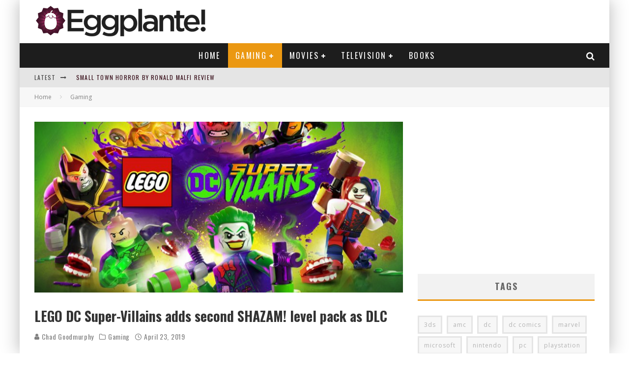

--- FILE ---
content_type: text/html; charset=UTF-8
request_url: https://www.eggplante.com/2019/04/23/lego-dc-super-villains-adds-second-shazam-level-pack-as-dlc/
body_size: 21877
content:
<!DOCTYPE html>
<html lang="en-US">
<head>
	<meta charset="UTF-8">
			<meta name="viewport" content="width=device-width, height=device-height, initial-scale=1.0, minimum-scale=1.0">
	
	<link rel="profile" href="https://gmpg.org/xfn/11">
	<title>LEGO DC Super-Villains adds second SHAZAM! level pack as DLC &#8211; Eggplante!</title>
<meta name='robots' content='max-image-preview:large' />
<link rel='dns-prefetch' href='//fonts.googleapis.com' />
<link rel='dns-prefetch' href='//www.googletagmanager.com' />
<link rel='dns-prefetch' href='//pagead2.googlesyndication.com' />
<link rel="alternate" type="application/rss+xml" title="Eggplante! &raquo; Feed" href="https://www.eggplante.com/feed/" />
<link rel="alternate" type="application/rss+xml" title="Eggplante! &raquo; Comments Feed" href="https://www.eggplante.com/comments/feed/" />
<link rel="alternate" type="application/rss+xml" title="Eggplante! &raquo; LEGO DC Super-Villains adds second SHAZAM! level pack as DLC Comments Feed" href="https://www.eggplante.com/2019/04/23/lego-dc-super-villains-adds-second-shazam-level-pack-as-dlc/feed/" />
<link rel="alternate" title="oEmbed (JSON)" type="application/json+oembed" href="https://www.eggplante.com/wp-json/oembed/1.0/embed?url=https%3A%2F%2Fwww.eggplante.com%2F2019%2F04%2F23%2Flego-dc-super-villains-adds-second-shazam-level-pack-as-dlc%2F" />
<link rel="alternate" title="oEmbed (XML)" type="text/xml+oembed" href="https://www.eggplante.com/wp-json/oembed/1.0/embed?url=https%3A%2F%2Fwww.eggplante.com%2F2019%2F04%2F23%2Flego-dc-super-villains-adds-second-shazam-level-pack-as-dlc%2F&#038;format=xml" />
<style id='wp-img-auto-sizes-contain-inline-css' type='text/css'>
img:is([sizes=auto i],[sizes^="auto," i]){contain-intrinsic-size:3000px 1500px}
/*# sourceURL=wp-img-auto-sizes-contain-inline-css */
</style>
<style id='wp-emoji-styles-inline-css' type='text/css'>

	img.wp-smiley, img.emoji {
		display: inline !important;
		border: none !important;
		box-shadow: none !important;
		height: 1em !important;
		width: 1em !important;
		margin: 0 0.07em !important;
		vertical-align: -0.1em !important;
		background: none !important;
		padding: 0 !important;
	}
/*# sourceURL=wp-emoji-styles-inline-css */
</style>
<style id='wp-block-library-inline-css' type='text/css'>
:root{--wp-block-synced-color:#7a00df;--wp-block-synced-color--rgb:122,0,223;--wp-bound-block-color:var(--wp-block-synced-color);--wp-editor-canvas-background:#ddd;--wp-admin-theme-color:#007cba;--wp-admin-theme-color--rgb:0,124,186;--wp-admin-theme-color-darker-10:#006ba1;--wp-admin-theme-color-darker-10--rgb:0,107,160.5;--wp-admin-theme-color-darker-20:#005a87;--wp-admin-theme-color-darker-20--rgb:0,90,135;--wp-admin-border-width-focus:2px}@media (min-resolution:192dpi){:root{--wp-admin-border-width-focus:1.5px}}.wp-element-button{cursor:pointer}:root .has-very-light-gray-background-color{background-color:#eee}:root .has-very-dark-gray-background-color{background-color:#313131}:root .has-very-light-gray-color{color:#eee}:root .has-very-dark-gray-color{color:#313131}:root .has-vivid-green-cyan-to-vivid-cyan-blue-gradient-background{background:linear-gradient(135deg,#00d084,#0693e3)}:root .has-purple-crush-gradient-background{background:linear-gradient(135deg,#34e2e4,#4721fb 50%,#ab1dfe)}:root .has-hazy-dawn-gradient-background{background:linear-gradient(135deg,#faaca8,#dad0ec)}:root .has-subdued-olive-gradient-background{background:linear-gradient(135deg,#fafae1,#67a671)}:root .has-atomic-cream-gradient-background{background:linear-gradient(135deg,#fdd79a,#004a59)}:root .has-nightshade-gradient-background{background:linear-gradient(135deg,#330968,#31cdcf)}:root .has-midnight-gradient-background{background:linear-gradient(135deg,#020381,#2874fc)}:root{--wp--preset--font-size--normal:16px;--wp--preset--font-size--huge:42px}.has-regular-font-size{font-size:1em}.has-larger-font-size{font-size:2.625em}.has-normal-font-size{font-size:var(--wp--preset--font-size--normal)}.has-huge-font-size{font-size:var(--wp--preset--font-size--huge)}.has-text-align-center{text-align:center}.has-text-align-left{text-align:left}.has-text-align-right{text-align:right}.has-fit-text{white-space:nowrap!important}#end-resizable-editor-section{display:none}.aligncenter{clear:both}.items-justified-left{justify-content:flex-start}.items-justified-center{justify-content:center}.items-justified-right{justify-content:flex-end}.items-justified-space-between{justify-content:space-between}.screen-reader-text{border:0;clip-path:inset(50%);height:1px;margin:-1px;overflow:hidden;padding:0;position:absolute;width:1px;word-wrap:normal!important}.screen-reader-text:focus{background-color:#ddd;clip-path:none;color:#444;display:block;font-size:1em;height:auto;left:5px;line-height:normal;padding:15px 23px 14px;text-decoration:none;top:5px;width:auto;z-index:100000}html :where(.has-border-color){border-style:solid}html :where([style*=border-top-color]){border-top-style:solid}html :where([style*=border-right-color]){border-right-style:solid}html :where([style*=border-bottom-color]){border-bottom-style:solid}html :where([style*=border-left-color]){border-left-style:solid}html :where([style*=border-width]){border-style:solid}html :where([style*=border-top-width]){border-top-style:solid}html :where([style*=border-right-width]){border-right-style:solid}html :where([style*=border-bottom-width]){border-bottom-style:solid}html :where([style*=border-left-width]){border-left-style:solid}html :where(img[class*=wp-image-]){height:auto;max-width:100%}:where(figure){margin:0 0 1em}html :where(.is-position-sticky){--wp-admin--admin-bar--position-offset:var(--wp-admin--admin-bar--height,0px)}@media screen and (max-width:600px){html :where(.is-position-sticky){--wp-admin--admin-bar--position-offset:0px}}

/*# sourceURL=wp-block-library-inline-css */
</style><style id='global-styles-inline-css' type='text/css'>
:root{--wp--preset--aspect-ratio--square: 1;--wp--preset--aspect-ratio--4-3: 4/3;--wp--preset--aspect-ratio--3-4: 3/4;--wp--preset--aspect-ratio--3-2: 3/2;--wp--preset--aspect-ratio--2-3: 2/3;--wp--preset--aspect-ratio--16-9: 16/9;--wp--preset--aspect-ratio--9-16: 9/16;--wp--preset--color--black: #000000;--wp--preset--color--cyan-bluish-gray: #abb8c3;--wp--preset--color--white: #ffffff;--wp--preset--color--pale-pink: #f78da7;--wp--preset--color--vivid-red: #cf2e2e;--wp--preset--color--luminous-vivid-orange: #ff6900;--wp--preset--color--luminous-vivid-amber: #fcb900;--wp--preset--color--light-green-cyan: #7bdcb5;--wp--preset--color--vivid-green-cyan: #00d084;--wp--preset--color--pale-cyan-blue: #8ed1fc;--wp--preset--color--vivid-cyan-blue: #0693e3;--wp--preset--color--vivid-purple: #9b51e0;--wp--preset--gradient--vivid-cyan-blue-to-vivid-purple: linear-gradient(135deg,rgb(6,147,227) 0%,rgb(155,81,224) 100%);--wp--preset--gradient--light-green-cyan-to-vivid-green-cyan: linear-gradient(135deg,rgb(122,220,180) 0%,rgb(0,208,130) 100%);--wp--preset--gradient--luminous-vivid-amber-to-luminous-vivid-orange: linear-gradient(135deg,rgb(252,185,0) 0%,rgb(255,105,0) 100%);--wp--preset--gradient--luminous-vivid-orange-to-vivid-red: linear-gradient(135deg,rgb(255,105,0) 0%,rgb(207,46,46) 100%);--wp--preset--gradient--very-light-gray-to-cyan-bluish-gray: linear-gradient(135deg,rgb(238,238,238) 0%,rgb(169,184,195) 100%);--wp--preset--gradient--cool-to-warm-spectrum: linear-gradient(135deg,rgb(74,234,220) 0%,rgb(151,120,209) 20%,rgb(207,42,186) 40%,rgb(238,44,130) 60%,rgb(251,105,98) 80%,rgb(254,248,76) 100%);--wp--preset--gradient--blush-light-purple: linear-gradient(135deg,rgb(255,206,236) 0%,rgb(152,150,240) 100%);--wp--preset--gradient--blush-bordeaux: linear-gradient(135deg,rgb(254,205,165) 0%,rgb(254,45,45) 50%,rgb(107,0,62) 100%);--wp--preset--gradient--luminous-dusk: linear-gradient(135deg,rgb(255,203,112) 0%,rgb(199,81,192) 50%,rgb(65,88,208) 100%);--wp--preset--gradient--pale-ocean: linear-gradient(135deg,rgb(255,245,203) 0%,rgb(182,227,212) 50%,rgb(51,167,181) 100%);--wp--preset--gradient--electric-grass: linear-gradient(135deg,rgb(202,248,128) 0%,rgb(113,206,126) 100%);--wp--preset--gradient--midnight: linear-gradient(135deg,rgb(2,3,129) 0%,rgb(40,116,252) 100%);--wp--preset--font-size--small: 13px;--wp--preset--font-size--medium: 20px;--wp--preset--font-size--large: 36px;--wp--preset--font-size--x-large: 42px;--wp--preset--spacing--20: 0.44rem;--wp--preset--spacing--30: 0.67rem;--wp--preset--spacing--40: 1rem;--wp--preset--spacing--50: 1.5rem;--wp--preset--spacing--60: 2.25rem;--wp--preset--spacing--70: 3.38rem;--wp--preset--spacing--80: 5.06rem;--wp--preset--shadow--natural: 6px 6px 9px rgba(0, 0, 0, 0.2);--wp--preset--shadow--deep: 12px 12px 50px rgba(0, 0, 0, 0.4);--wp--preset--shadow--sharp: 6px 6px 0px rgba(0, 0, 0, 0.2);--wp--preset--shadow--outlined: 6px 6px 0px -3px rgb(255, 255, 255), 6px 6px rgb(0, 0, 0);--wp--preset--shadow--crisp: 6px 6px 0px rgb(0, 0, 0);}:where(.is-layout-flex){gap: 0.5em;}:where(.is-layout-grid){gap: 0.5em;}body .is-layout-flex{display: flex;}.is-layout-flex{flex-wrap: wrap;align-items: center;}.is-layout-flex > :is(*, div){margin: 0;}body .is-layout-grid{display: grid;}.is-layout-grid > :is(*, div){margin: 0;}:where(.wp-block-columns.is-layout-flex){gap: 2em;}:where(.wp-block-columns.is-layout-grid){gap: 2em;}:where(.wp-block-post-template.is-layout-flex){gap: 1.25em;}:where(.wp-block-post-template.is-layout-grid){gap: 1.25em;}.has-black-color{color: var(--wp--preset--color--black) !important;}.has-cyan-bluish-gray-color{color: var(--wp--preset--color--cyan-bluish-gray) !important;}.has-white-color{color: var(--wp--preset--color--white) !important;}.has-pale-pink-color{color: var(--wp--preset--color--pale-pink) !important;}.has-vivid-red-color{color: var(--wp--preset--color--vivid-red) !important;}.has-luminous-vivid-orange-color{color: var(--wp--preset--color--luminous-vivid-orange) !important;}.has-luminous-vivid-amber-color{color: var(--wp--preset--color--luminous-vivid-amber) !important;}.has-light-green-cyan-color{color: var(--wp--preset--color--light-green-cyan) !important;}.has-vivid-green-cyan-color{color: var(--wp--preset--color--vivid-green-cyan) !important;}.has-pale-cyan-blue-color{color: var(--wp--preset--color--pale-cyan-blue) !important;}.has-vivid-cyan-blue-color{color: var(--wp--preset--color--vivid-cyan-blue) !important;}.has-vivid-purple-color{color: var(--wp--preset--color--vivid-purple) !important;}.has-black-background-color{background-color: var(--wp--preset--color--black) !important;}.has-cyan-bluish-gray-background-color{background-color: var(--wp--preset--color--cyan-bluish-gray) !important;}.has-white-background-color{background-color: var(--wp--preset--color--white) !important;}.has-pale-pink-background-color{background-color: var(--wp--preset--color--pale-pink) !important;}.has-vivid-red-background-color{background-color: var(--wp--preset--color--vivid-red) !important;}.has-luminous-vivid-orange-background-color{background-color: var(--wp--preset--color--luminous-vivid-orange) !important;}.has-luminous-vivid-amber-background-color{background-color: var(--wp--preset--color--luminous-vivid-amber) !important;}.has-light-green-cyan-background-color{background-color: var(--wp--preset--color--light-green-cyan) !important;}.has-vivid-green-cyan-background-color{background-color: var(--wp--preset--color--vivid-green-cyan) !important;}.has-pale-cyan-blue-background-color{background-color: var(--wp--preset--color--pale-cyan-blue) !important;}.has-vivid-cyan-blue-background-color{background-color: var(--wp--preset--color--vivid-cyan-blue) !important;}.has-vivid-purple-background-color{background-color: var(--wp--preset--color--vivid-purple) !important;}.has-black-border-color{border-color: var(--wp--preset--color--black) !important;}.has-cyan-bluish-gray-border-color{border-color: var(--wp--preset--color--cyan-bluish-gray) !important;}.has-white-border-color{border-color: var(--wp--preset--color--white) !important;}.has-pale-pink-border-color{border-color: var(--wp--preset--color--pale-pink) !important;}.has-vivid-red-border-color{border-color: var(--wp--preset--color--vivid-red) !important;}.has-luminous-vivid-orange-border-color{border-color: var(--wp--preset--color--luminous-vivid-orange) !important;}.has-luminous-vivid-amber-border-color{border-color: var(--wp--preset--color--luminous-vivid-amber) !important;}.has-light-green-cyan-border-color{border-color: var(--wp--preset--color--light-green-cyan) !important;}.has-vivid-green-cyan-border-color{border-color: var(--wp--preset--color--vivid-green-cyan) !important;}.has-pale-cyan-blue-border-color{border-color: var(--wp--preset--color--pale-cyan-blue) !important;}.has-vivid-cyan-blue-border-color{border-color: var(--wp--preset--color--vivid-cyan-blue) !important;}.has-vivid-purple-border-color{border-color: var(--wp--preset--color--vivid-purple) !important;}.has-vivid-cyan-blue-to-vivid-purple-gradient-background{background: var(--wp--preset--gradient--vivid-cyan-blue-to-vivid-purple) !important;}.has-light-green-cyan-to-vivid-green-cyan-gradient-background{background: var(--wp--preset--gradient--light-green-cyan-to-vivid-green-cyan) !important;}.has-luminous-vivid-amber-to-luminous-vivid-orange-gradient-background{background: var(--wp--preset--gradient--luminous-vivid-amber-to-luminous-vivid-orange) !important;}.has-luminous-vivid-orange-to-vivid-red-gradient-background{background: var(--wp--preset--gradient--luminous-vivid-orange-to-vivid-red) !important;}.has-very-light-gray-to-cyan-bluish-gray-gradient-background{background: var(--wp--preset--gradient--very-light-gray-to-cyan-bluish-gray) !important;}.has-cool-to-warm-spectrum-gradient-background{background: var(--wp--preset--gradient--cool-to-warm-spectrum) !important;}.has-blush-light-purple-gradient-background{background: var(--wp--preset--gradient--blush-light-purple) !important;}.has-blush-bordeaux-gradient-background{background: var(--wp--preset--gradient--blush-bordeaux) !important;}.has-luminous-dusk-gradient-background{background: var(--wp--preset--gradient--luminous-dusk) !important;}.has-pale-ocean-gradient-background{background: var(--wp--preset--gradient--pale-ocean) !important;}.has-electric-grass-gradient-background{background: var(--wp--preset--gradient--electric-grass) !important;}.has-midnight-gradient-background{background: var(--wp--preset--gradient--midnight) !important;}.has-small-font-size{font-size: var(--wp--preset--font-size--small) !important;}.has-medium-font-size{font-size: var(--wp--preset--font-size--medium) !important;}.has-large-font-size{font-size: var(--wp--preset--font-size--large) !important;}.has-x-large-font-size{font-size: var(--wp--preset--font-size--x-large) !important;}
/*# sourceURL=global-styles-inline-css */
</style>

<style id='classic-theme-styles-inline-css' type='text/css'>
/*! This file is auto-generated */
.wp-block-button__link{color:#fff;background-color:#32373c;border-radius:9999px;box-shadow:none;text-decoration:none;padding:calc(.667em + 2px) calc(1.333em + 2px);font-size:1.125em}.wp-block-file__button{background:#32373c;color:#fff;text-decoration:none}
/*# sourceURL=/wp-includes/css/classic-themes.min.css */
</style>
<link rel='stylesheet' id='lets-review-api-css' href='https://www.eggplante.com/wp-content/plugins/lets-review/assets/css/style-api.min.css?ver=3.3.6' type='text/css' media='all' />
<link rel='stylesheet' id='valenti-fonts-css' href='https://fonts.googleapis.com/css?family=Oswald%3A400%2C700%7COpen+Sans%3A400%2C700&#038;display=swap' type='text/css' media='all' />
<link rel='stylesheet' id='swipebox-css' href='https://www.eggplante.com/wp-content/themes/valenti/assets/css/swipebox.min.css?ver=1.4.4.1' type='text/css' media='all' />
<link rel='stylesheet' id='valenti-style-css' href='https://www.eggplante.com/wp-content/themes/valenti/assets/css/style.min.css?ver=5.6.3.9' type='text/css' media='all' />
<style id='valenti-style-inline-css' type='text/css'>
.secondary-menu-wrap .cb-breaking-news ul li a { color:#330914; }body{ color:#808080}.entry-content h1, .entry-content h2, .entry-content h3, .entry-content h4, .entry-content h5, .entry-content h6{ color:#333333}.link-color-wrap a, .block-wrap-code .block a{ color:#3aa0ff}.link-color-wrap a:hover, .block-wrap-code .block a:hover{ color:#1a75ca}body{font-family:'Open Sans',sans-serif;font-size:14px;font-weight:400;line-height:1.666;text-transform:none;}.excerpt{font-family:'Open Sans',sans-serif;font-size:14px;font-weight:400;line-height:1.666;text-transform:none;}.preview-thumbnail .title, .preview-review .title{font-family:'Oswald',sans-serif;font-size:14px;font-weight:700;line-height:1.3;text-transform:none;}.byline{font-family:'Oswald',sans-serif;font-size:11px;font-weight:400;letter-spacing:0.1em;line-height:1.3;text-transform:none;}.hero-meta .byline{font-family:'Oswald',sans-serif;font-size:11px;font-weight:400;letter-spacing:0.05em;line-height:1.3;text-transform:none;}.tipi-button{font-family:'Oswald',sans-serif;font-size:14px;font-weight:700;letter-spacing:0.1em;text-transform:uppercase;}.secondary-menu-wrap, .secondary-menu-wrap .sub-menu a:not(.tipi-button){font-family:'Oswald',sans-serif;font-size:14px;font-weight:700;letter-spacing:0.1em;line-height:1;text-transform:uppercase;}.footer-menu{font-family:'Oswald',sans-serif;font-size:12px;font-weight:400;line-height:1;text-transform:none;}.site-footer .textwidget{font-family:'Open Sans',sans-serif;font-size:14px;font-weight:400;line-height:1.666;text-transform:none;}.copyright{font-family:'Open Sans',sans-serif;font-size:12px;font-weight:400;line-height:1;text-transform:none;}.preview-slider.title-s .title{font-family:'Oswald',sans-serif;font-size:14px;font-weight:700;letter-spacing:0.04em;line-height:1.4;text-transform:uppercase;}.preview-slider.title-m .title{font-family:'Oswald',sans-serif;font-size:14px;font-weight:700;letter-spacing:0.04em;line-height:1.4;text-transform:uppercase;}.preview-slider.title-l .title{font-family:'Oswald',sans-serif;font-size:14px;font-weight:700;letter-spacing:0.04em;line-height:1.4;text-transform:uppercase;}.preview-slider.title-xl .title{font-family:'Oswald',sans-serif;font-size:14px;font-weight:700;letter-spacing:0.04em;line-height:1.4;text-transform:uppercase;}.preview-grid.title-xs .title{font-family:'Oswald',sans-serif;font-size:14px;font-weight:700;letter-spacing:0.04em;line-height:1.4;text-transform:uppercase;}.preview-grid.title-s .title{font-family:'Oswald',sans-serif;font-size:14px;font-weight:700;letter-spacing:0.04em;line-height:1.4;text-transform:uppercase;}.preview-grid.title-m .title{font-family:'Oswald',sans-serif;font-size:14px;font-weight:700;letter-spacing:0.04em;line-height:1.4;text-transform:uppercase;}.preview-grid.title-l .title{font-family:'Oswald',sans-serif;font-size:14px;font-weight:700;letter-spacing:0.04em;line-height:1.4;text-transform:uppercase;}.preview-classic .title{font-family:'Oswald',sans-serif;font-size:14px;font-weight:400;letter-spacing:0.05em;line-height:1.3;text-transform:none;}.preview-2 .title{font-family:'Oswald',sans-serif;font-size:14px;font-weight:400;letter-spacing:0.05em;line-height:1.3;text-transform:none;}.entry-content blockquote, .entry-content blockquote p{font-family:'Oswald',sans-serif;font-size:18px;font-weight:400;line-height:1.5;text-transform:none;}.hero-wrap .caption, .gallery-block__wrap .caption, figcaption{font-family:'Open Sans',sans-serif;font-size:10px;font-weight:400;line-height:1.2;text-transform:none;}.main-navigation .horizontal-menu > li > a{font-family:'Oswald',sans-serif;font-size:14px;font-weight:400;letter-spacing:0.15em;line-height:1;text-transform:uppercase;}.sub-menu a:not(.tipi-button){font-family:'Oswald',sans-serif;font-size:14px;font-weight:400;letter-spacing:0.13em;line-height:1.6;text-transform:uppercase;}.hero-meta.tipi-s-typo .title{font-family:'Oswald',sans-serif;font-size:18px;font-weight:700;line-height:1.3;text-transform:none;}.hero-meta.tipi-m-typo .title{font-family:'Oswald',sans-serif;font-size:18px;font-weight:700;line-height:1.3;text-transform:uppercase;}.hero-meta.tipi-l-typo .title{font-family:'Oswald',sans-serif;font-size:18px;font-weight:700;line-height:1.3;text-transform:uppercase;}.entry-content h2{font-family:'Oswald',sans-serif;font-size:18px;font-weight:700;letter-spacing:0.1em;line-height:1.3;text-transform:uppercase;}.entry-content h3{font-family:'Oswald',sans-serif;font-size:14px;font-weight:700;letter-spacing:0.1em;line-height:1.3;text-transform:uppercase;}.entry-content h4{font-family:'Oswald',sans-serif;font-size:14px;font-weight:700;letter-spacing:0.1em;line-height:1.3;text-transform:uppercase;}.entry-content h5{font-family:'Oswald',sans-serif;font-size:14px;font-weight:700;letter-spacing:0.1em;line-height:1.3;text-transform:uppercase;}.widget-title{font-family:'Oswald',sans-serif;font-size:14px;font-weight:700;letter-spacing:0.1em;line-height:1.3;text-transform:uppercase;}.block-title-wrap .title{font-family:'Oswald',sans-serif;font-size:16px;font-weight:700;letter-spacing:0.16em;line-height:1.8;text-transform:uppercase;}.block-subtitle{font-family:'Open Sans',sans-serif;font-size:15px;font-weight:700;letter-spacing:0.1em;line-height:1.3;text-transform:none;}.preview-classic { padding-bottom: 30px; }.block-wrap-classic .block ~ .block { padding-top: 30px; }.preview-thumbnail { padding-bottom: 20px; }.valenti-widget .preview-thumbnail { padding-bottom: 15px; }.block-title-inner{ border-bottom:3px solid #161616;}.site-footer > .bg-area{ border-top:20px solid #333333;}.footer-widget-wrap{ border-right:1px solid #333333;}.split-1:not(.preview-thumbnail) .mask {
		-webkit-flex: 0 0 40%;
		-ms-flex: 0 0 40%;
		flex: 0 0 40%;
		width: 40%;
	}.footer-lower {
		padding-top: 30px;
		padding-bottom: 30px;
	}.footer-widget-wrap {
		padding-top: 45px;
		padding-bottom: 45px;
	}.main-menu > li > a {
		padding-top: 17px;
		padding-bottom: 17px;
	}.main-navigation .main-nav-wrap > .menu-icons a{padding-left:10px;}.main-navigation .main-nav-wrap > .menu-icons a{padding-right:10px;}.main-navigation .main-nav-wrap > .menu-icons {margin-right:-10px;}.main-navigation .main-nav-wrap .menu-icons > li > a {font-size:18px;}.secondary-menu-wrap .menu-icons a{padding-left:10px;}.secondary-menu-wrap .menu-icons a{padding-right:10px;}.secondary-menu-wrap .menu-icons {margin-right:-10px;}.secondary-menu-wrap .menu-icons > li > a {font-size:16px;}.accent--color, .bbp-submit-wrapper button, .bbp-submit-wrapper button:visited, .buddypress .cb-cat-header .title a, .woocommerce .star-rating:before, .woocommerce-page .star-rating:before, .woocommerce .star-rating span, .woocommerce-page .star-rating span, .woocommerce .stars a {
		color:#eb9812;
	}.bbp-submit-wrapper button, #buddypress button:hover, #buddypress a.button:hover, #buddypress a.button:focus, #buddypress input[type=submit]:hover, #buddypress input[type=button]:hover, #buddypress input[type=reset]:hover, #buddypress ul.button-nav li a:hover, #buddypress ul.button-nav li.current a, #buddypress div.generic-button a:hover, #buddypress .comment-reply-link:hover, #buddypress .activity-list li.load-more:hover, #buddypress #groups-list .generic-button a:hover {
		border-color: #eb9812;
	}.sidebar-widget .widget-title, .cb-cat-header, .site-footer .footer-widget-area .widget-title span, #wp-calendar caption, #buddypress #members-list .cb-member-list-box .item .item-title, #buddypress div.item-list-tabs ul li.selected, #buddypress div.item-list-tabs ul li.current, #buddypress .item-list-tabs ul li:hover, .woocommerce div.product .woocommerce-tabs ul.tabs li.active,
	.author-page-box {
		border-bottom-color: #eb9812 ;
	}.cb-highlight, #buddypress button:hover, #buddypress a.button:hover, #buddypress a.button:focus, #buddypress input[type=submit]:hover, #buddypress input[type=button]:hover, #buddypress input[type=reset]:hover, #buddypress ul.button-nav li a:hover, #buddypress ul.button-nav li.current a, #buddypress div.generic-button a:hover, #buddypress .comment-reply-link:hover, #buddypress .activity-list li.load-more:hover, #buddypress #groups-list .generic-button a:hover {
		background-color: #eb9812;
	}.font-b { font-family: 'Open Sans',sans-serif; }h1, h2, h3, h4, h5, h6, .font-h, #bbp-user-navigation, .product_meta, .price, .woocommerce-review-link, .cart_item, .cart-collaterals .cart_totals th { font-family: 'Oswald',sans-serif }.site-mob-header:not(.site-mob-header-11) .header-padding .logo-main-wrap, .site-mob-header:not(.site-mob-header-11) .header-padding .icons-wrap a, .site-mob-header-11 .header-padding {
		padding-top: 15px;
		padding-bottom: 15px;
	}.site-header .header-padding {
		padding-top: 10px;
		padding-bottom: 10px;
	}.site-footer .bg-area{background-color: #1c1d1e;}.site-footer .background{background-position: center center;}.site-footer,.site-footer a{color: #e5e5e5;}.footer-widget-area{background-color: #272727;}.footer-widget-area{background-position: center center;}.footer-widget-area,.footer-widget-area a{color: #e5e5e5;}.grid-spacing { border-top-width: 3px; }.preview-slider.tile-overlay--1:after, .preview-slider.tile-overlay--2 .meta:after { opacity: 0.25; }.preview-grid.tile-overlay--1:after, .preview-grid.tile-overlay--2 .meta:after { opacity: 0.4; }.main-navigation-border { border-bottom-color: #161616; }@media only screen and (min-width: 481px) {.slider-spacing { margin-right: 3px;}.block-wrap-slider .slider { padding-top: 3px;}.grid-spacing { border-right-width: 3px; }.block-wrap-grid:not(.block-wrap-81) .block { width: calc( 100% + 3px ); }}@media only screen and (min-width: 768px) {.grid-spacing { border-right-width: 3px; }.block-wrap-55 .slide { margin-right: 3px!important; }.block-wrap-grid:not(.block-wrap-81) .block { width: calc( 100% + 3px ); }.preview-slider.tile-overlay--1:hover:after, .preview-slider.tile-overlay--2.tile-overlay--gradient:hover:after, .preview-slider.tile-overlay--2:hover .meta:after { opacity: 0.75 ; }.preview-grid.tile-overlay--1:hover:after, .preview-grid.tile-overlay--2.tile-overlay--gradient:hover:after, .preview-grid.tile-overlay--2:hover .meta:after { opacity: 0.6 ; }}@media only screen and (min-width: 1020px) {body{font-size:16px;}.hero-meta .byline{font-size:14px;}.tipi-button{font-size:12px;}.secondary-menu-wrap, .secondary-menu-wrap .sub-menu a:not(.tipi-button){font-size:12px;}.site-footer .textwidget{font-size:16px;}.preview-slider.title-s .title{font-size:16px;}.preview-slider.title-m .title{font-size:20px;}.preview-slider.title-l .title{font-size:30px;}.preview-slider.title-xl .title{font-size:40px;}.preview-grid.title-xs .title{font-size:16px;}.preview-grid.title-s .title{font-size:20px;}.preview-grid.title-m .title{font-size:32px;}.preview-grid.title-l .title{font-size:38px;}.preview-classic .title{font-size:22px;}.preview-2 .title{font-size:26px;}.entry-content blockquote, .entry-content blockquote p{font-size:26px;}.main-navigation .horizontal-menu > li > a{font-size:16px;}.hero-meta.tipi-s-typo .title{font-size:28px;}.hero-meta.tipi-m-typo .title{font-size:40px;}.hero-meta.tipi-l-typo .title{font-size:50px;}.entry-content h2{font-size:30px;}.entry-content h3{font-size:24px;}.entry-content h4{font-size:20px;}.entry-content h5{font-size:18px;}.widget-title{font-size:20px;}.block-title-wrap .title{font-size:22px;}}@media only screen and (min-width: 1200px) {.site {}}.cb-grid-4 > div img, .cb-grid-5 > div img, .cb-grid-6 > div img { opacity: 1; }
/*# sourceURL=valenti-style-inline-css */
</style>
<script type="text/javascript" src="https://www.eggplante.com/wp-includes/js/jquery/jquery.min.js?ver=3.7.1" id="jquery-core-js"></script>
<script type="text/javascript" src="https://www.eggplante.com/wp-includes/js/jquery/jquery-migrate.min.js?ver=3.4.1" id="jquery-migrate-js"></script>
<link rel="https://api.w.org/" href="https://www.eggplante.com/wp-json/" /><link rel="alternate" title="JSON" type="application/json" href="https://www.eggplante.com/wp-json/wp/v2/posts/40262" /><link rel="EditURI" type="application/rsd+xml" title="RSD" href="https://www.eggplante.com/xmlrpc.php?rsd" />
<meta name="generator" content="WordPress 6.9" />
<link rel="canonical" href="https://www.eggplante.com/2019/04/23/lego-dc-super-villains-adds-second-shazam-level-pack-as-dlc/" />
<link rel='shortlink' href='https://www.eggplante.com/?p=40262' />
<meta name="generator" content="Site Kit by Google 1.167.0" />		<script type="text/javascript">
			var _statcounter = _statcounter || [];
			_statcounter.push({"tags": {"author": "chad"}});
		</script>
		<link rel="preload" type="font/woff2" as="font" href="https://www.eggplante.com/wp-content/themes/valenti/assets/css/valenti/valenti.woff2?o9cfvj" crossorigin><link rel="dns-prefetch" href="//fonts.googleapis.com"><link rel="preconnect" href="https://fonts.gstatic.com/" crossorigin>	<meta property="og:title" content="LEGO DC Super-Villains adds second SHAZAM! level pack as DLC">
	<meta property="og:description" content="">
	<meta property="og:image" content="https://www.eggplante.com/wp-content/uploads/2018/05/legodcsupervillains-640x361.jpg">
	<meta property="og:url" content="https://www.eggplante.com/2019/04/23/lego-dc-super-villains-adds-second-shazam-level-pack-as-dlc/">
	<meta name="twitter:card" content="summary_large_image">
	<meta property="og:site_name" content="Eggplante!">
	<meta property="og:type" content="website">
	<meta name="google-site-verification" content="h5wJsyxLMxv4WYew9WeN_2xHFuJtZ30Gkb6_5a56qvg">
<!-- Google AdSense meta tags added by Site Kit -->
<meta name="google-adsense-platform-account" content="ca-host-pub-2644536267352236">
<meta name="google-adsense-platform-domain" content="sitekit.withgoogle.com">
<!-- End Google AdSense meta tags added by Site Kit -->

<!-- Google AdSense snippet added by Site Kit -->
<script type="text/javascript" async="async" src="https://pagead2.googlesyndication.com/pagead/js/adsbygoogle.js?client=ca-pub-5523501757188037&amp;host=ca-host-pub-2644536267352236" crossorigin="anonymous"></script>

<!-- End Google AdSense snippet added by Site Kit -->
<link rel="icon" href="https://www.eggplante.com/wp-content/uploads/2013/11/cropped-Logo-Only-Colour-copy-125x125.jpg" sizes="32x32" />
<link rel="icon" href="https://www.eggplante.com/wp-content/uploads/2013/11/cropped-Logo-Only-Colour-copy.jpg" sizes="192x192" />
<link rel="apple-touch-icon" href="https://www.eggplante.com/wp-content/uploads/2013/11/cropped-Logo-Only-Colour-copy.jpg" />
<meta name="msapplication-TileImage" content="https://www.eggplante.com/wp-content/uploads/2013/11/cropped-Logo-Only-Colour-copy.jpg" />
<style id='valenti-logo-inline-css' type='text/css'>
@media only screen and (min-width: 1200px) {.logo-main img{ display:inline-block; width:350px; height:68px;}}
/*# sourceURL=valenti-logo-inline-css */
</style>
<style id='valenti-mm-style-inline-css' type='text/css'>
.main-menu .mm-color.menu-item-11391 .block-title-wrap.block-title-border-2 .title, .main-menu .mm-color.menu-item-11391 .mm-51 .menu-wrap > .sub-menu > li > a
		{ border-color: #eb9812!important; }
			.main-menu-bar-color-1 .main-menu .mm-color.menu-item-11391.active > a,
			.main-menu-bar-color-1.mm-ani-0 .main-menu .mm-color.menu-item-11391:hover > a,
			.main-menu-bar-color-1 .main-menu .current-menu-item.menu-item-11391 > a,
			.main-menu-bar-color-1 .main-menu .current-post-ancestor.menu-item-11391 > a,
			.main-menu-bar-color-1 .main-menu .current-menu-ancestor.menu-item-11391 > a
			{ background: #eb9812; }.main-navigation .mm-color.menu-item-11391.mm-sb-left .sub-menu { background: #eb9812;}
.main-menu .mm-color.menu-item-11367 .block-title-wrap.block-title-border-2 .title, .main-menu .mm-color.menu-item-11367 .mm-51 .menu-wrap > .sub-menu > li > a
		{ border-color: #eb9812!important; }
			.main-menu-bar-color-1 .main-menu .mm-color.menu-item-11367.active > a,
			.main-menu-bar-color-1.mm-ani-0 .main-menu .mm-color.menu-item-11367:hover > a,
			.main-menu-bar-color-1 .main-menu .current-menu-item.menu-item-11367 > a,
			.main-menu-bar-color-1 .main-menu .current-post-ancestor.menu-item-11367 > a,
			.main-menu-bar-color-1 .main-menu .current-menu-ancestor.menu-item-11367 > a
			{ background: #eb9812; }.main-navigation .mm-color.menu-item-11367.mm-sb-left .sub-menu { background: #eb9812;}
.main-menu .mm-color.menu-item-11376 .block-title-wrap.block-title-border-2 .title, .main-menu .mm-color.menu-item-11376 .mm-51 .menu-wrap > .sub-menu > li > a
		{ border-color: #eb9812!important; }
			.main-menu-bar-color-1 .main-menu .mm-color.menu-item-11376.active > a,
			.main-menu-bar-color-1.mm-ani-0 .main-menu .mm-color.menu-item-11376:hover > a,
			.main-menu-bar-color-1 .main-menu .current-menu-item.menu-item-11376 > a,
			.main-menu-bar-color-1 .main-menu .current-post-ancestor.menu-item-11376 > a,
			.main-menu-bar-color-1 .main-menu .current-menu-ancestor.menu-item-11376 > a
			{ background: #eb9812; }.main-navigation .mm-color.menu-item-11376.mm-sb-left .sub-menu { background: #eb9812;}
.main-menu .mm-color.menu-item-12515 .block-title-wrap.block-title-border-2 .title, .main-menu .mm-color.menu-item-12515 .mm-51 .menu-wrap > .sub-menu > li > a
		{ border-color: #eb9812!important; }
			.main-menu-bar-color-1 .main-menu .mm-color.menu-item-12515.active > a,
			.main-menu-bar-color-1.mm-ani-0 .main-menu .mm-color.menu-item-12515:hover > a,
			.main-menu-bar-color-1 .main-menu .current-menu-item.menu-item-12515 > a,
			.main-menu-bar-color-1 .main-menu .current-post-ancestor.menu-item-12515 > a,
			.main-menu-bar-color-1 .main-menu .current-menu-ancestor.menu-item-12515 > a
			{ background: #eb9812; }.main-navigation .mm-color.menu-item-12515.mm-sb-left .sub-menu { background: #eb9812;}
.main-menu .mm-color.menu-item-37718 .block-title-wrap.block-title-border-2 .title, .main-menu .mm-color.menu-item-37718 .mm-51 .menu-wrap > .sub-menu > li > a
		{ border-color: #eb9812!important; }
			.main-menu-bar-color-1 .main-menu .mm-color.menu-item-37718.active > a,
			.main-menu-bar-color-1.mm-ani-0 .main-menu .mm-color.menu-item-37718:hover > a,
			.main-menu-bar-color-1 .main-menu .current-menu-item.menu-item-37718 > a,
			.main-menu-bar-color-1 .main-menu .current-post-ancestor.menu-item-37718 > a,
			.main-menu-bar-color-1 .main-menu .current-menu-ancestor.menu-item-37718 > a
			{ background: #eb9812; }.main-navigation .mm-color.menu-item-37718.mm-sb-left .sub-menu { background: #eb9812;}
/*# sourceURL=valenti-mm-style-inline-css */
</style>
</head>
<body class="wp-singular post-template-default single single-post postid-40262 single-format-standard wp-theme-valenti body-mob-header-2 site-mob-menu-a-4 site-mob-menu-1 mob-fi-tall header--style-1 with--bg mm-ani-3 modal-skin-2">
			<div id="cb-outer-container" class="site">
		<header id="mobhead" class="site-header-block site-mob-header tipi-l-0 site-mob-header-2 sticky-menu-1 sticky-top site-skin-1 site-img-1"><div class="bg-area stickyable header-padding tipi-row tipi-vertical-c">
	<div class="logo-main-wrap logo-mob-wrap tipi-vertical-c">
		<div class="logo logo-mobile"><a href="https://www.eggplante.com" data-pin-nopin="true"><img src="https://www.eggplante.com/wp-content/uploads/2013/11/mobile.png" srcset="https://www.eggplante.com/wp-content/uploads/2013/11/EggplanteLogoRetina-1.png 2x" width="121" height="25"></a></div>	</div>
	<ul class="menu-right icons-wrap tipi-vertical-c">
						<li class="valenti-icon vertical-c"><a href="#" class="mob-tr-open" data-target="slide-menu"><i class="valenti-i-menu" aria-hidden="true"></i></a></li>	</ul>
	<div class="background"></div></div>
</header><!-- .site-mob-header --><div id="mob-line" class="tipi-m-0"></div>		<div id="cb-container" class="site-inner container clearfix">
		<header id="masthead" class="site-header-block site-header clearfix site-header-1 header-skin-1 site-img-1 mm-skin-2 main-menu-skin-1 main-menu-width-3 main-menu-bar-color-2 wrap logo-only-when-stuck main-menu-c"><div class="bg-area">
			<div class="logo-main-wrap header-padding tipi-vertical-c logo-main-wrap-l side-spacing">
			<div class="logo logo-main"><a href="https://www.eggplante.com" data-pin-nopin="true"><img src="https://www.eggplante.com/wp-content/uploads/2013/12/EggplanteLogoWebsite.png" srcset="https://www.eggplante.com/wp-content/uploads/2013/11/EggplanteLogoRetina.png 2x" width="350" height="68"></a></div>					</div>
		<div class="background"></div></div>
</header><!-- .site-header --><div id="header-line"></div><nav id="cb-nav-bar" class="main-navigation cb-nav-bar-wrap nav-bar tipi-m-0-down clearfix mm-ani-3 mm-skin-2 main-menu-bar-color-1 wrap sticky-top sticky-menu sticky-menu-1 logo-always-vis main-menu-c">	<div class="site-skin-2 menu-bg-area">
		<div id="main-menu-wrap" class="main-menu-wrap cb-nav-bar-wrap clearfix font-h main-nav-wrap vertical-c  wrap">
			<div class="logo-menu-wrap logo-menu-wrap-placeholder"></div>			<ul id="menu-main-menu" class="main-menu nav cb-main main-nav main-nav clearfix tipi-flex horizontal-menu">
				<li id="menu-item-11391" class="menu-item menu-item-type-post_type menu-item-object-page menu-item-home dropper standard-drop mm-color menu-item-11391"><a href="https://www.eggplante.com/">Home</a></li>
<li id="menu-item-11367" class="menu-item menu-item-type-taxonomy menu-item-object-category current-post-ancestor current-menu-parent current-post-parent menu-item-has-children dropper drop-it mm-color mm-art mm-wrap-31 mm-wrap mm-sb-left menu-item-11367"><a href="https://www.eggplante.com/category/gaming/" data-ppp="4" data-tid="3"  data-term="category">Gaming</a><div class="menu mm-31 tipi-row" data-mm="31"><div class="menu-wrap menu-wrap-more-10 tipi-flex"><div id="block-wrap-11367" class="block-wrap block-wrap-22 block-to-see block-wrap-classic clearfix block-css-11367 side-spacing--boxed " data-id="11367"><div class="block-inner-style"><div class="block-inner-box contents"><div class="block-title-wrap cb-module-header block-title-2 block-title-border-2"><div class="block-title-inner"><div class="block-title"><h2 class="title" style="border-bottom-color:#eb9812;">Gaming</h2></div><p class="block-subtitle"></p></div></div><div class="block">		<article class="preview-thumbnail split ani-base split-1 split-design-1 tipi-xs-12 preview-22 post-57536 post type-post status-publish format-standard has-post-thumbnail hentry category-gaming category-news-gaming tag-bluey tag-blueys-quest-for-the-gold-pen tag-halfbrick-studios">
			<div class="preview-mini-wrap clearfix tipi-flex">
				<div class="cb-mask mask" style="background:#eb9812">			<a href="https://www.eggplante.com/2026/01/12/blueys-quest-for-the-gold-pen-is-now-on-google-play/" class="mask-img">
				<img width="128" height="72" src="https://www.eggplante.com/wp-content/uploads/2025/12/IMG_0831.jpeg" class="attachment-thumbnail size-thumbnail wp-post-image" alt="" decoding="async" srcset="https://www.eggplante.com/wp-content/uploads/2025/12/IMG_0831.jpeg 1023w, https://www.eggplante.com/wp-content/uploads/2025/12/IMG_0831-768x432.jpeg 768w, https://www.eggplante.com/wp-content/uploads/2025/12/IMG_0831-750x422.jpeg 750w" sizes="(max-width: 128px) 100vw, 128px" />			</a>
		</div>
							<div class="cb-meta cb-article-meta meta">
					<div class="title-wrap"><h2 class="title"><a href="https://www.eggplante.com/2026/01/12/blueys-quest-for-the-gold-pen-is-now-on-google-play/">Bluey’s Quest for the Gold Pen is now on Google Play</a></h2></div><div class="cb-byline byline byline-3 byline-cats-design-1"><div class="byline-part cats"><i class="valenti-i-folder" aria-hidden="true"></i> <a href="https://www.eggplante.com/category/gaming/" class="cat">Gaming</a></div><span class="byline-part cb-date date"><i class="valenti-i-clock" aria-hidden="true"></i> <time class="entry-date published dateCreated flipboard-date" datetime="2026-01-12T12:34:26-05:00">January 12, 2026</time></span></div>				</div>
							</div>
		</article>
				<article class="preview-thumbnail split ani-base split-1 split-design-1 tipi-xs-12 preview-22 post-57528 post type-post status-publish format-standard has-post-thumbnail hentry category-gaming category-news-gaming tag-dualsense tag-hyperpop-collection tag-playstation tag-playstation-5 tag-sony">
			<div class="preview-mini-wrap clearfix tipi-flex">
				<div class="cb-mask mask" style="background:#eb9812">			<a href="https://www.eggplante.com/2026/01/09/playstation-unveils-the-hyperpop-collection/" class="mask-img">
				<img width="128" height="96" src="https://www.eggplante.com/wp-content/uploads/2026/01/IMG_1002.png" class="attachment-thumbnail size-thumbnail wp-post-image" alt="" decoding="async" srcset="https://www.eggplante.com/wp-content/uploads/2026/01/IMG_1002.png 756w, https://www.eggplante.com/wp-content/uploads/2026/01/IMG_1002-750x563.png 750w" sizes="(max-width: 128px) 100vw, 128px" />			</a>
		</div>
							<div class="cb-meta cb-article-meta meta">
					<div class="title-wrap"><h2 class="title"><a href="https://www.eggplante.com/2026/01/09/playstation-unveils-the-hyperpop-collection/">PlayStation unveils the HyperPop Collection</a></h2></div><div class="cb-byline byline byline-3 byline-cats-design-1"><div class="byline-part cats"><i class="valenti-i-folder" aria-hidden="true"></i> <a href="https://www.eggplante.com/category/gaming/" class="cat">Gaming</a></div><span class="byline-part cb-date date"><i class="valenti-i-clock" aria-hidden="true"></i> <time class="entry-date published dateCreated flipboard-date" datetime="2026-01-09T15:31:56-05:00">January 9, 2026</time></span></div>				</div>
							</div>
		</article>
				<article class="preview-thumbnail split ani-base split-1 split-design-1 tipi-xs-12 preview-22 post-57525 post type-post status-publish format-standard has-post-thumbnail hentry category-gaming category-news-gaming tag-nine-dots-studio tag-outward-2">
			<div class="preview-mini-wrap clearfix tipi-flex">
				<div class="cb-mask mask" style="background:#eb9812">			<a href="https://www.eggplante.com/2026/01/09/outward-2-receives-more-footage-at-new-games-plus-showcase/" class="mask-img">
				<img width="128" height="72" src="https://www.eggplante.com/wp-content/uploads/2026/01/IMG_0999.webp" class="attachment-thumbnail size-thumbnail wp-post-image" alt="" decoding="async" srcset="https://www.eggplante.com/wp-content/uploads/2026/01/IMG_0999.webp 1000w, https://www.eggplante.com/wp-content/uploads/2026/01/IMG_0999-768x432.webp 768w, https://www.eggplante.com/wp-content/uploads/2026/01/IMG_0999-750x422.webp 750w" sizes="(max-width: 128px) 100vw, 128px" />			</a>
		</div>
							<div class="cb-meta cb-article-meta meta">
					<div class="title-wrap"><h2 class="title"><a href="https://www.eggplante.com/2026/01/09/outward-2-receives-more-footage-at-new-games-plus-showcase/">Outward 2 receives more footage at New Games Plus Showcase</a></h2></div><div class="cb-byline byline byline-3 byline-cats-design-1"><div class="byline-part cats"><i class="valenti-i-folder" aria-hidden="true"></i> <a href="https://www.eggplante.com/category/gaming/" class="cat">Gaming</a></div><span class="byline-part cb-date date"><i class="valenti-i-clock" aria-hidden="true"></i> <time class="entry-date published dateCreated flipboard-date" datetime="2026-01-09T15:22:00-05:00">January 9, 2026</time></span></div>				</div>
							</div>
		</article>
		</div></div></div></div><div id="block-wrap-111367" class="block-wrap block-wrap-g-81 block-to-see block-wrap-classic clearfix block-css-111367 side-spacing--boxed " data-id="111367"><div class="block-inner-style"><div class="block-inner-box contents"><div class="block-title-wrap cb-module-header block-title-2 block-title-border-2"><div class="block-title-inner"><div class="block-title"><h2 class="title" style="border-bottom-color:#eb9812;">Featured</h2></div><p class="block-subtitle"></p></div></div><div class="block">		<article class=" preview-grid title-s tile-design tile-design-1 stack ani-base tipi-xs-12 preview-81 post-56153 post type-post status-publish format-standard has-post-thumbnail hentry category-gaming category-news-gaming tag-mario tag-mario-kart tag-mario-kart-9 tag-nintendo tag-nintendo-switch tag-nintendo-switch-2 tag-switch-2 tag-wii tag-wii-u tag-zelda">
			<div class="preview-mini-wrap clearfix">
				<div class="cb-mask mask" style="background:#eb9812">			<a href="https://www.eggplante.com/2025/01/16/nintendo-officially-announces-switch-2-releasing-in-2025/" class="mask-img">
				<img width="480" height="320" src="https://www.eggplante.com/wp-content/uploads/2025/01/Switch2Header-480x320.jpg" class="attachment-valenti-480-320 size-valenti-480-320 wp-post-image" alt="" decoding="async" fetchpriority="high" srcset="https://www.eggplante.com/wp-content/uploads/2025/01/Switch2Header-480x320.jpg 480w, https://www.eggplante.com/wp-content/uploads/2025/01/Switch2Header-360x240.jpg 360w, https://www.eggplante.com/wp-content/uploads/2025/01/Switch2Header-720x480.jpg 720w, https://www.eggplante.com/wp-content/uploads/2025/01/Switch2Header-1200x800.jpg 1200w" sizes="(max-width: 480px) 100vw, 480px" />			</a>
		</div>
							<div class="cb-meta cb-article-meta meta">
					<div class="title-wrap"><h2 class="title"><a href="https://www.eggplante.com/2025/01/16/nintendo-officially-announces-switch-2-releasing-in-2025/">Nintendo officially announces Switch 2, releasing in 2025</a></h2></div><div class="cb-byline byline byline-3 byline-cats-design-1"><span class="byline-part author"><a class="url fn n" href="https://www.eggplante.com/author/admin/"><i class="valenti-i-user" aria-hidden="true"></i> Christopher Kalanderopoulos</a></span><div class="byline-part cats"><i class="valenti-i-folder" aria-hidden="true"></i> <a href="https://www.eggplante.com/category/gaming/" class="cat">Gaming</a></div><span class="byline-part cb-date date"><i class="valenti-i-clock" aria-hidden="true"></i> <time class="entry-date published dateCreated flipboard-date" datetime="2025-01-16T11:07:33-05:00">January 16, 2025</time></span></div>				</div>
							</div>
		</article>
		</div></div></div></div>
<ul class="sub-menu">
	<li id="menu-item-11369" class="menu-item menu-item-type-taxonomy menu-item-object-category current-post-ancestor current-menu-parent current-post-parent dropper drop-it mm-color menu-item-11369"><a href="https://www.eggplante.com/category/gaming/news-gaming/" class="block-more block-mm-init block-changer block-mm-changer" data-title="News" data-url="https://www.eggplante.com/category/gaming/news-gaming/" data-count="4366" data-tid="43"  data-term="category">News</a></li>
	<li id="menu-item-11372" class="menu-item menu-item-type-taxonomy menu-item-object-category dropper drop-it mm-color menu-item-11372"><a href="https://www.eggplante.com/category/gaming/reviews/" class="block-more block-mm-init block-changer block-mm-changer" data-title="Reviews" data-url="https://www.eggplante.com/category/gaming/reviews/" data-count="619" data-tid="11"  data-term="category">Reviews</a></li>
	<li id="menu-item-11371" class="menu-item menu-item-type-taxonomy menu-item-object-category dropper drop-it mm-color menu-item-11371"><a href="https://www.eggplante.com/category/gaming/previews/" class="block-more block-mm-init block-changer block-mm-changer" data-title="Previews" data-url="https://www.eggplante.com/category/gaming/previews/" data-count="38" data-tid="1501"  data-term="category">Previews</a></li>
	<li id="menu-item-11370" class="menu-item menu-item-type-taxonomy menu-item-object-category dropper drop-it mm-color menu-item-11370"><a href="https://www.eggplante.com/category/gaming/opinion-pieces/" class="block-more block-mm-init block-changer block-mm-changer" data-title="Opinion" data-url="https://www.eggplante.com/category/gaming/opinion-pieces/" data-count="149" data-tid="292"  data-term="category">Opinion</a></li>
</ul></div></div>
</li>
<li id="menu-item-11376" class="menu-item menu-item-type-taxonomy menu-item-object-category menu-item-has-children dropper drop-it mm-color mm-art mm-wrap-31 mm-wrap mm-sb-left menu-item-11376"><a href="https://www.eggplante.com/category/entertainment/movies/" data-ppp="4" data-tid="5"  data-term="category">Movies</a><div class="menu mm-31 tipi-row" data-mm="31"><div class="menu-wrap menu-wrap-more-10 tipi-flex"><div id="block-wrap-11376" class="block-wrap block-wrap-22 block-to-see block-wrap-classic clearfix block-css-11376 side-spacing--boxed " data-id="11376"><div class="block-inner-style"><div class="block-inner-box contents"><div class="block-title-wrap cb-module-header block-title-2 block-title-border-2"><div class="block-title-inner"><div class="block-title"><h2 class="title" style="border-bottom-color:#eb9812;">Movies</h2></div><p class="block-subtitle"></p></div></div><div class="block">		<article class="preview-thumbnail split ani-base split-1 split-design-1 tipi-xs-12 preview-22 post-57436 post type-post status-publish format-standard has-post-thumbnail hentry category-entertainment category-movies category-news-movies tag-paramount tag-street-fighter">
			<div class="preview-mini-wrap clearfix tipi-flex">
				<div class="cb-mask mask" style="background:#eb9812">			<a href="https://www.eggplante.com/2025/12/11/street-fighter-movie-trailer-drops-during-tga/" class="mask-img">
				<img width="128" height="85" src="https://www.eggplante.com/wp-content/uploads/2023/02/streetfighter6.jpg" class="attachment-thumbnail size-thumbnail wp-post-image" alt="" decoding="async" srcset="https://www.eggplante.com/wp-content/uploads/2023/02/streetfighter6.jpg 1200w, https://www.eggplante.com/wp-content/uploads/2023/02/streetfighter6-768x512.jpg 768w, https://www.eggplante.com/wp-content/uploads/2023/02/streetfighter6-360x240.jpg 360w, https://www.eggplante.com/wp-content/uploads/2023/02/streetfighter6-600x400.jpg 600w" sizes="(max-width: 128px) 100vw, 128px" />			</a>
		</div>
							<div class="cb-meta cb-article-meta meta">
					<div class="title-wrap"><h2 class="title"><a href="https://www.eggplante.com/2025/12/11/street-fighter-movie-trailer-drops-during-tga/">Street Fighter movie trailer drops during TGA</a></h2></div><div class="cb-byline byline byline-3 byline-cats-design-1"><div class="byline-part cats"><i class="valenti-i-folder" aria-hidden="true"></i> <a href="https://www.eggplante.com/category/entertainment/" class="cat">Entertainment</a></div><span class="byline-part cb-date date"><i class="valenti-i-clock" aria-hidden="true"></i> <time class="entry-date published dateCreated flipboard-date" datetime="2025-12-11T22:10:21-05:00">December 11, 2025</time></span></div>				</div>
							</div>
		</article>
				<article class="preview-thumbnail split ani-base split-1 split-design-1 tipi-xs-12 preview-22 post-57221 post type-post status-publish format-standard has-post-thumbnail hentry category-entertainment category-movies category-news-movies tag-activision tag-call-of-duty tag-david-glasser tag-paramount tag-peter-berg tag-taylor-sheridan">
			<div class="preview-mini-wrap clearfix tipi-flex">
				<div class="cb-mask mask" style="background:#eb9812">			<a href="https://www.eggplante.com/2025/10/30/activision-shares-updates-pertaining-to-the-call-of-duty-movie/" class="mask-img">
				<img width="128" height="72" src="https://www.eggplante.com/wp-content/uploads/2023/11/callofdutymodernwarfare3.jpg" class="attachment-thumbnail size-thumbnail wp-post-image" alt="" decoding="async" />			</a>
		</div>
							<div class="cb-meta cb-article-meta meta">
					<div class="title-wrap"><h2 class="title"><a href="https://www.eggplante.com/2025/10/30/activision-shares-updates-pertaining-to-the-call-of-duty-movie/">Activision shares updates pertaining to the Call of Duty movie</a></h2></div><div class="cb-byline byline byline-3 byline-cats-design-1"><div class="byline-part cats"><i class="valenti-i-folder" aria-hidden="true"></i> <a href="https://www.eggplante.com/category/entertainment/" class="cat">Entertainment</a></div><span class="byline-part cb-date date"><i class="valenti-i-clock" aria-hidden="true"></i> <time class="entry-date published dateCreated flipboard-date" datetime="2025-10-30T18:49:19-04:00">October 30, 2025</time></span></div>				</div>
							</div>
		</article>
				<article class="preview-thumbnail split ani-base split-1 split-design-1 tipi-xs-12 preview-22 post-57068 post type-post status-publish format-standard has-post-thumbnail hentry category-entertainment category-movies category-news-movies tag-activision tag-activision-blizzard tag-call-of-duty tag-paramount tag-skydance">
			<div class="preview-mini-wrap clearfix tipi-flex">
				<div class="cb-mask mask" style="background:#eb9812">			<a href="https://www.eggplante.com/2025/09/02/call-of-duty-is-coming-to-the-silver-screen/" class="mask-img">
				<img width="128" height="72" src="https://www.eggplante.com/wp-content/uploads/2023/11/callofdutymodernwarfare3.jpg" class="attachment-thumbnail size-thumbnail wp-post-image" alt="" decoding="async" />			</a>
		</div>
							<div class="cb-meta cb-article-meta meta">
					<div class="title-wrap"><h2 class="title"><a href="https://www.eggplante.com/2025/09/02/call-of-duty-is-coming-to-the-silver-screen/">Call of Duty is coming to the silver screen</a></h2></div><div class="cb-byline byline byline-3 byline-cats-design-1"><div class="byline-part cats"><i class="valenti-i-folder" aria-hidden="true"></i> <a href="https://www.eggplante.com/category/entertainment/" class="cat">Entertainment</a></div><span class="byline-part cb-date date"><i class="valenti-i-clock" aria-hidden="true"></i> <time class="entry-date published dateCreated flipboard-date" datetime="2025-09-02T23:53:41-04:00">September 2, 2025</time></span></div>				</div>
							</div>
		</article>
		</div></div></div></div><div id="block-wrap-111376" class="block-wrap block-wrap-g-81 block-to-see block-wrap-classic clearfix block-css-111376 side-spacing--boxed " data-id="111376"><div class="block-inner-style"><div class="block-inner-box contents"><div class="block-title-wrap cb-module-header block-title-2 block-title-border-2"><div class="block-title-inner"><div class="block-title"><h2 class="title" style="border-bottom-color:#eb9812;">Featured</h2></div><p class="block-subtitle"></p></div></div><div class="block">		<article class=" preview-grid title-s tile-design tile-design-1 stack ani-base tipi-xs-12 preview-81 post-54944 post type-post status-publish format-standard has-post-thumbnail hentry category-entertainment category-movies category-reviews-movies tag-adam-scott tag-anya-corazon tag-arana tag-ben-parker tag-cassandra-webb tag-celeste-oconnor tag-dakota-johnson tag-emma-roberts tag-ezekiel-sims tag-isabela-merced tag-julia-carpenter tag-julia-cornwall tag-madame-web tag-marvel tag-mary-parker tag-mattie-franklin tag-sj-clarkson tag-sony tag-sony-pictures tag-sonys-spider-man-universe tag-spider-man tag-spider-woman tag-ssu tag-sydney-sweeney">
			<div class="preview-mini-wrap clearfix">
				<div class="cb-mask mask" style="background:#eb9812">			<a href="https://www.eggplante.com/2024/02/22/madame-web-review/" class="mask-img">
				<img width="480" height="320" src="https://www.eggplante.com/wp-content/uploads/2024/02/MW-Promo-Art-480x320.jpg" class="attachment-valenti-480-320 size-valenti-480-320 wp-post-image" alt="" decoding="async" srcset="https://www.eggplante.com/wp-content/uploads/2024/02/MW-Promo-Art-480x320.jpg 480w, https://www.eggplante.com/wp-content/uploads/2024/02/MW-Promo-Art-360x240.jpg 360w, https://www.eggplante.com/wp-content/uploads/2024/02/MW-Promo-Art-720x480.jpg 720w, https://www.eggplante.com/wp-content/uploads/2024/02/MW-Promo-Art-1200x800.jpg 1200w" sizes="(max-width: 480px) 100vw, 480px" /><div class="lets-review-api-wrap lr-font-h lr-cf lr-api-format-1 valenti-review valenti-review-4" style="background-color: #eb9812;" data-api-score="28" data-api-100="28" data-api-format="1"><div class="lets-review-api-score-box"><div class="lets-review-final-score">28<span class="cb-percent-sign">%</span></div></div></div>			</a>
		</div>
							<div class="cb-meta cb-article-meta meta">
					<div class="title-wrap"><h2 class="title"><a href="https://www.eggplante.com/2024/02/22/madame-web-review/">Madame Web Review</a></h2></div><div class="cb-byline byline byline-3 byline-cats-design-1"><span class="byline-part author"><a class="url fn n" href="https://www.eggplante.com/author/brent/"><i class="valenti-i-user" aria-hidden="true"></i> Brent Botsford</a></span><div class="byline-part cats"><i class="valenti-i-folder" aria-hidden="true"></i> <a href="https://www.eggplante.com/category/entertainment/" class="cat">Entertainment</a></div><span class="byline-part cb-date date"><i class="valenti-i-clock" aria-hidden="true"></i> <time class="entry-date published dateCreated flipboard-date" datetime="2024-02-22T01:21:00-05:00">February 22, 2024</time></span></div>				</div>
							</div>
		</article>
		</div></div></div></div>
<ul class="sub-menu">
	<li id="menu-item-11377" class="menu-item menu-item-type-taxonomy menu-item-object-category dropper drop-it mm-color menu-item-11377"><a href="https://www.eggplante.com/category/entertainment/movies/news-movies/" class="block-more block-mm-init block-changer block-mm-changer" data-title="News" data-url="https://www.eggplante.com/category/entertainment/movies/news-movies/" data-count="309" data-tid="753"  data-term="category">News</a></li>
	<li id="menu-item-11378" class="menu-item menu-item-type-taxonomy menu-item-object-category dropper drop-it mm-color menu-item-11378"><a href="https://www.eggplante.com/category/entertainment/movies/reviews-movies/" class="block-more block-mm-init block-changer block-mm-changer" data-title="Reviews" data-url="https://www.eggplante.com/category/entertainment/movies/reviews-movies/" data-count="359" data-tid="752"  data-term="category">Reviews</a></li>
</ul></div></div>
</li>
<li id="menu-item-12515" class="menu-item menu-item-type-taxonomy menu-item-object-category menu-item-has-children dropper drop-it mm-color mm-art mm-wrap-31 mm-wrap mm-sb-left menu-item-12515"><a href="https://www.eggplante.com/category/entertainment/tv-shows-entertainment/" data-ppp="4" data-tid="47"  data-term="category">Television</a><div class="menu mm-31 tipi-row" data-mm="31"><div class="menu-wrap menu-wrap-more-10 tipi-flex"><div id="block-wrap-12515" class="block-wrap block-wrap-22 block-to-see block-wrap-classic clearfix block-css-12515 side-spacing--boxed " data-id="12515"><div class="block-inner-style"><div class="block-inner-box contents"><div class="block-title-wrap cb-module-header block-title-2 block-title-border-2"><div class="block-title-inner"><div class="block-title"><h2 class="title" style="border-bottom-color:#eb9812;">Television</h2></div><p class="block-subtitle"></p></div></div><div class="block">		<article class="preview-thumbnail split ani-base split-1 split-design-1 tipi-xs-12 preview-22 post-54741 post type-post status-publish format-standard has-post-thumbnail hentry category-entertainment category-news-tv category-tv-shows-entertainment tag-extended-family tag-jon-cryer tag-nbc">
			<div class="preview-mini-wrap clearfix tipi-flex">
				<div class="cb-mask mask" style="background:#eb9812">			<a href="https://www.eggplante.com/2024/01/07/new-nbc-sitcom-extended-family-deals-with-video-game-addiction/" class="mask-img">
				<img width="128" height="96" src="https://www.eggplante.com/wp-content/uploads/2024/01/IMG_3440.jpeg" class="attachment-thumbnail size-thumbnail wp-post-image" alt="" decoding="async" srcset="https://www.eggplante.com/wp-content/uploads/2024/01/IMG_3440.jpeg 1200w, https://www.eggplante.com/wp-content/uploads/2024/01/IMG_3440-768x576.jpeg 768w, https://www.eggplante.com/wp-content/uploads/2024/01/IMG_3440-750x563.jpeg 750w" sizes="(max-width: 128px) 100vw, 128px" />			</a>
		</div>
							<div class="cb-meta cb-article-meta meta">
					<div class="title-wrap"><h2 class="title"><a href="https://www.eggplante.com/2024/01/07/new-nbc-sitcom-extended-family-deals-with-video-game-addiction/">New NBC sitcom, Extended Family, deals with video game addiction</a></h2></div><div class="cb-byline byline byline-3 byline-cats-design-1"><div class="byline-part cats"><i class="valenti-i-folder" aria-hidden="true"></i> <a href="https://www.eggplante.com/category/entertainment/" class="cat">Entertainment</a></div><span class="byline-part cb-date date"><i class="valenti-i-clock" aria-hidden="true"></i> <time class="entry-date published dateCreated flipboard-date" datetime="2024-01-07T00:04:51-05:00">January 7, 2024</time></span></div>				</div>
							</div>
		</article>
				<article class="preview-thumbnail split ani-base split-1 split-design-1 tipi-xs-12 preview-22 post-54384 post type-post status-publish format-standard has-post-thumbnail hentry category-entertainment category-reviews-tv-shows-entertainment category-tv-shows-entertainment tag-adult-swim tag-adult-swim-canada tag-bane tag-barbara-gordon tag-batgirl tag-batman tag-batman-family tag-clayface tag-corus tag-corus-entertainment tag-damian-wayne tag-dc tag-dc-comics tag-dc-elseworlds tag-dc-universe tag-globaltv tag-gotham tag-gotham-city tag-harley-quinn tag-harley-quinn-season-4 tag-hbo-max tag-jim-gordon tag-joker tag-king-shark tag-legion-of-doom tag-lex-luthor tag-max tag-nightwing tag-nora-fries tag-poison-ivy tag-robin tag-stacktv tag-talia-al-ghul tag-volcana">
			<div class="preview-mini-wrap clearfix tipi-flex">
				<div class="cb-mask mask" style="background:#eb9812">			<a href="https://www.eggplante.com/2023/11/06/harley-quinn-season-4-review/" class="mask-img">
				<img width="128" height="72" src="https://www.eggplante.com/wp-content/uploads/2023/11/Harley-Quinn-Logo.jpg" class="attachment-thumbnail size-thumbnail wp-post-image" alt="" decoding="async" srcset="https://www.eggplante.com/wp-content/uploads/2023/11/Harley-Quinn-Logo.jpg 1440w, https://www.eggplante.com/wp-content/uploads/2023/11/Harley-Quinn-Logo-768x432.jpg 768w, https://www.eggplante.com/wp-content/uploads/2023/11/Harley-Quinn-Logo-750x422.jpg 750w, https://www.eggplante.com/wp-content/uploads/2023/11/Harley-Quinn-Logo-1200x675.jpg 1200w" sizes="(max-width: 128px) 100vw, 128px" /><div class="lets-review-api-wrap lr-font-h lr-cf lr-api-format-1 valenti-review valenti-review-5" style="background-color: #eb9812;" data-api-score="83" data-api-100="83" data-api-format="1"><div class="lets-review-api-score-box"><div class="lets-review-final-score">83<span class="cb-percent-sign">%</span></div></div></div>			</a>
		</div>
							<div class="cb-meta cb-article-meta meta">
					<div class="title-wrap"><h2 class="title"><a href="https://www.eggplante.com/2023/11/06/harley-quinn-season-4-review/">Harley Quinn: Season 4 Review</a></h2></div><div class="cb-byline byline byline-3 byline-cats-design-1"><div class="byline-part cats"><i class="valenti-i-folder" aria-hidden="true"></i> <a href="https://www.eggplante.com/category/entertainment/" class="cat">Entertainment</a></div><span class="byline-part cb-date date"><i class="valenti-i-clock" aria-hidden="true"></i> <time class="entry-date published dateCreated flipboard-date" datetime="2023-11-06T16:06:08-05:00">November 6, 2023</time></span></div>				</div>
							</div>
		</article>
				<article class="preview-thumbnail split ani-base split-1 split-design-1 tipi-xs-12 preview-22 post-54299 post type-post status-publish format-standard has-post-thumbnail hentry category-entertainment category-reviews-tv-shows-entertainment category-tv-shows-entertainment tag-adult-swim tag-amanda-waller tag-anthony-ivo tag-clark-kent tag-dc tag-dc-comics tag-dc-elseworlds tag-deathstroke tag-general-lane tag-globaltv tag-jimmy-olsen tag-leslie-willis tag-livewire tag-lois-lane tag-max tag-metropolis tag-my-adventures-with-superman tag-my-adventures-with-superman-season-one tag-parasite tag-slade-wilson tag-stacktv tag-task-force-x">
			<div class="preview-mini-wrap clearfix tipi-flex">
				<div class="cb-mask mask" style="background:#eb9812">			<a href="https://www.eggplante.com/2023/10/16/my-adventures-with-superman-season-1-review/" class="mask-img">
				<img width="128" height="72" src="https://www.eggplante.com/wp-content/uploads/2023/10/MAWS-Promo-Art.jpg" class="attachment-thumbnail size-thumbnail wp-post-image" alt="" decoding="async" srcset="https://www.eggplante.com/wp-content/uploads/2023/10/MAWS-Promo-Art.jpg 1920w, https://www.eggplante.com/wp-content/uploads/2023/10/MAWS-Promo-Art-768x432.jpg 768w, https://www.eggplante.com/wp-content/uploads/2023/10/MAWS-Promo-Art-1536x864.jpg 1536w, https://www.eggplante.com/wp-content/uploads/2023/10/MAWS-Promo-Art-750x422.jpg 750w, https://www.eggplante.com/wp-content/uploads/2023/10/MAWS-Promo-Art-1200x675.jpg 1200w" sizes="(max-width: 128px) 100vw, 128px" /><div class="lets-review-api-wrap lr-font-h lr-cf lr-api-format-1 valenti-review valenti-review-5" style="background-color: #eb9812;" data-api-score="82" data-api-100="82" data-api-format="1"><div class="lets-review-api-score-box"><div class="lets-review-final-score">82<span class="cb-percent-sign">%</span></div></div></div>			</a>
		</div>
							<div class="cb-meta cb-article-meta meta">
					<div class="title-wrap"><h2 class="title"><a href="https://www.eggplante.com/2023/10/16/my-adventures-with-superman-season-1-review/">My Adventures with Superman: Season 1 Review</a></h2></div><div class="cb-byline byline byline-3 byline-cats-design-1"><div class="byline-part cats"><i class="valenti-i-folder" aria-hidden="true"></i> <a href="https://www.eggplante.com/category/entertainment/" class="cat">Entertainment</a></div><span class="byline-part cb-date date"><i class="valenti-i-clock" aria-hidden="true"></i> <time class="entry-date published dateCreated flipboard-date" datetime="2023-10-16T14:39:57-04:00">October 16, 2023</time></span></div>				</div>
							</div>
		</article>
		</div></div></div></div><div id="block-wrap-112515" class="block-wrap block-wrap-g-81 block-to-see block-wrap-classic clearfix block-css-112515 side-spacing--boxed " data-id="112515"><div class="block-inner-style"><div class="block-inner-box contents"><div class="block-title-wrap cb-module-header block-title-2 block-title-border-2"><div class="block-title-inner"><div class="block-title"><h2 class="title" style="border-bottom-color:#eb9812;">Featured</h2></div><p class="block-subtitle"></p></div></div><div class="block">		<article class=" preview-grid title-s tile-design tile-design-1 stack ani-base tipi-xs-12 preview-81 post-54384 post type-post status-publish format-standard has-post-thumbnail hentry category-entertainment category-reviews-tv-shows-entertainment category-tv-shows-entertainment tag-adult-swim tag-adult-swim-canada tag-bane tag-barbara-gordon tag-batgirl tag-batman tag-batman-family tag-clayface tag-corus tag-corus-entertainment tag-damian-wayne tag-dc tag-dc-comics tag-dc-elseworlds tag-dc-universe tag-globaltv tag-gotham tag-gotham-city tag-harley-quinn tag-harley-quinn-season-4 tag-hbo-max tag-jim-gordon tag-joker tag-king-shark tag-legion-of-doom tag-lex-luthor tag-max tag-nightwing tag-nora-fries tag-poison-ivy tag-robin tag-stacktv tag-talia-al-ghul tag-volcana">
			<div class="preview-mini-wrap clearfix">
				<div class="cb-mask mask" style="background:#eb9812">			<a href="https://www.eggplante.com/2023/11/06/harley-quinn-season-4-review/" class="mask-img">
				<img width="480" height="320" src="https://www.eggplante.com/wp-content/uploads/2023/11/Harley-Quinn-Logo-480x320.jpg" class="attachment-valenti-480-320 size-valenti-480-320 wp-post-image" alt="" decoding="async" srcset="https://www.eggplante.com/wp-content/uploads/2023/11/Harley-Quinn-Logo-480x320.jpg 480w, https://www.eggplante.com/wp-content/uploads/2023/11/Harley-Quinn-Logo-360x240.jpg 360w, https://www.eggplante.com/wp-content/uploads/2023/11/Harley-Quinn-Logo-720x480.jpg 720w, https://www.eggplante.com/wp-content/uploads/2023/11/Harley-Quinn-Logo-1200x800.jpg 1200w" sizes="(max-width: 480px) 100vw, 480px" /><div class="lets-review-api-wrap lr-font-h lr-cf lr-api-format-1 valenti-review valenti-review-4" style="background-color: #eb9812;" data-api-score="83" data-api-100="83" data-api-format="1"><div class="lets-review-api-score-box"><div class="lets-review-final-score">83<span class="cb-percent-sign">%</span></div></div></div>			</a>
		</div>
							<div class="cb-meta cb-article-meta meta">
					<div class="title-wrap"><h2 class="title"><a href="https://www.eggplante.com/2023/11/06/harley-quinn-season-4-review/">Harley Quinn: Season 4 Review</a></h2></div><div class="cb-byline byline byline-3 byline-cats-design-1"><span class="byline-part author"><a class="url fn n" href="https://www.eggplante.com/author/brent/"><i class="valenti-i-user" aria-hidden="true"></i> Brent Botsford</a></span><div class="byline-part cats"><i class="valenti-i-folder" aria-hidden="true"></i> <a href="https://www.eggplante.com/category/entertainment/" class="cat">Entertainment</a></div><span class="byline-part cb-date date"><i class="valenti-i-clock" aria-hidden="true"></i> <time class="entry-date published dateCreated flipboard-date" datetime="2023-11-06T16:06:08-05:00">November 6, 2023</time></span></div>				</div>
							</div>
		</article>
		</div></div></div></div>
<ul class="sub-menu">
	<li id="menu-item-45492" class="menu-item menu-item-type-taxonomy menu-item-object-category dropper drop-it mm-color menu-item-45492"><a href="https://www.eggplante.com/category/entertainment/tv-shows-entertainment/news-tv/" class="block-more block-mm-init block-changer block-mm-changer" data-title="News" data-url="https://www.eggplante.com/category/entertainment/tv-shows-entertainment/news-tv/" data-count="282" data-tid="2935"  data-term="category">News</a></li>
	<li id="menu-item-45491" class="menu-item menu-item-type-taxonomy menu-item-object-category dropper drop-it mm-color menu-item-45491"><a href="https://www.eggplante.com/category/entertainment/tv-shows-entertainment/reviews-tv-shows-entertainment/" class="block-more block-mm-init block-changer block-mm-changer" data-title="Reviews" data-url="https://www.eggplante.com/category/entertainment/tv-shows-entertainment/reviews-tv-shows-entertainment/" data-count="1923" data-tid="3402"  data-term="category">Reviews</a></li>
</ul></div></div>
</li>
<li id="menu-item-37718" class="menu-item menu-item-type-taxonomy menu-item-object-category dropper drop-it mm-color mm-art mm-wrap-31 mm-wrap mm-sb-left menu-item-37718"><a href="https://www.eggplante.com/category/books/" data-ppp="7" data-tid="11034"  data-term="category">Books</a><div class="menu mm-31 tipi-row" data-mm="31"><div class="menu-wrap menu-wrap-more-10 tipi-flex"><div id="block-wrap-37718" class="block-wrap block-wrap-22 block-to-see block-wrap-classic clearfix ppl-m-2 ppl-s-2 block-css-37718 side-spacing--boxed " data-id="37718"><div class="block-inner-style"><div class="block-inner-box contents"><div class="block-title-wrap cb-module-header block-title-2 block-title-border-2"><div class="block-title-inner"><div class="block-title"><h2 class="title" style="border-bottom-color:#eb9812;">Books</h2></div><p class="block-subtitle"></p></div></div><div class="block">		<article class="preview-thumbnail split ani-base split-1 split-design-1 tipi-xs-12 preview-22 post-57538 post type-post status-publish format-standard has-post-thumbnail hentry category-books category-reviews-books tag-ronald-malfi tag-small-town-horror tag-titan-books">
			<div class="preview-mini-wrap clearfix tipi-flex">
				<div class="cb-mask mask" style="background:#eb9812">			<a href="https://www.eggplante.com/2026/01/15/small-town-horror-by-ronald-malfi-review/" class="mask-img">
				<img width="72" height="96" src="https://www.eggplante.com/wp-content/uploads/2026/01/IMG_1009-scaled.jpeg" class="attachment-thumbnail size-thumbnail wp-post-image" alt="" decoding="async" srcset="https://www.eggplante.com/wp-content/uploads/2026/01/IMG_1009-scaled.jpeg 1920w, https://www.eggplante.com/wp-content/uploads/2026/01/IMG_1009-768x1024.jpeg 768w, https://www.eggplante.com/wp-content/uploads/2026/01/IMG_1009-1152x1536.jpeg 1152w, https://www.eggplante.com/wp-content/uploads/2026/01/IMG_1009-1536x2048.jpeg 1536w, https://www.eggplante.com/wp-content/uploads/2026/01/IMG_1009-750x1000.jpeg 750w, https://www.eggplante.com/wp-content/uploads/2026/01/IMG_1009-1200x1600.jpeg 1200w" sizes="(max-width: 72px) 100vw, 72px" /><div class="lets-review-api-wrap lr-font-h lr-cf lr-api-format-1 valenti-review valenti-review-5" style="background-color: #eb9812;" data-api-score="80" data-api-100="80" data-api-format="1"><div class="lets-review-api-score-box"><div class="lets-review-final-score">80<span class="cb-percent-sign">%</span></div></div></div>			</a>
		</div>
							<div class="cb-meta cb-article-meta meta">
					<div class="title-wrap"><h2 class="title"><a href="https://www.eggplante.com/2026/01/15/small-town-horror-by-ronald-malfi-review/">Small Town Horror by Ronald Malfi Review</a></h2></div><div class="cb-byline byline byline-3 byline-cats-design-1"><div class="byline-part cats"><i class="valenti-i-folder" aria-hidden="true"></i> <a href="https://www.eggplante.com/category/books/" class="cat">Books</a></div><span class="byline-part cb-date date"><i class="valenti-i-clock" aria-hidden="true"></i> <time class="entry-date published dateCreated flipboard-date" datetime="2026-01-15T01:26:38-05:00">January 15, 2026</time></span></div>				</div>
							</div>
		</article>
				<article class="preview-thumbnail split ani-base split-1 split-design-1 tipi-xs-12 preview-22 post-57505 post type-post status-publish format-standard has-post-thumbnail hentry category-books category-reviews-books tag-1201-books tag-atria-books tag-horror tag-marcus-kliewer tag-simon-and-schuster tag-simon-and-schuster-canada tag-the-caretaker">
			<div class="preview-mini-wrap clearfix tipi-flex">
				<div class="cb-mask mask" style="background:#eb9812">			<a href="https://www.eggplante.com/2026/01/02/the-caretaker-by-marcus-kliewer-review/" class="mask-img">
				<img width="72" height="96" src="https://www.eggplante.com/wp-content/uploads/2026/01/IMG_0982-scaled.jpeg" class="attachment-thumbnail size-thumbnail wp-post-image" alt="" decoding="async" srcset="https://www.eggplante.com/wp-content/uploads/2026/01/IMG_0982-scaled.jpeg 1920w, https://www.eggplante.com/wp-content/uploads/2026/01/IMG_0982-768x1024.jpeg 768w, https://www.eggplante.com/wp-content/uploads/2026/01/IMG_0982-1152x1536.jpeg 1152w, https://www.eggplante.com/wp-content/uploads/2026/01/IMG_0982-1536x2048.jpeg 1536w, https://www.eggplante.com/wp-content/uploads/2026/01/IMG_0982-750x1000.jpeg 750w, https://www.eggplante.com/wp-content/uploads/2026/01/IMG_0982-1200x1600.jpeg 1200w" sizes="(max-width: 72px) 100vw, 72px" /><div class="lets-review-api-wrap lr-font-h lr-cf lr-api-format-1 valenti-review valenti-review-5" style="background-color: #eb9812;" data-api-score="80" data-api-100="80" data-api-format="1"><div class="lets-review-api-score-box"><div class="lets-review-final-score">80<span class="cb-percent-sign">%</span></div></div></div>			</a>
		</div>
							<div class="cb-meta cb-article-meta meta">
					<div class="title-wrap"><h2 class="title"><a href="https://www.eggplante.com/2026/01/02/the-caretaker-by-marcus-kliewer-review/">The Caretaker by Marcus Kliewer Review</a></h2></div><div class="cb-byline byline byline-3 byline-cats-design-1"><div class="byline-part cats"><i class="valenti-i-folder" aria-hidden="true"></i> <a href="https://www.eggplante.com/category/books/" class="cat">Books</a></div><span class="byline-part cb-date date"><i class="valenti-i-clock" aria-hidden="true"></i> <time class="entry-date published dateCreated flipboard-date" datetime="2026-01-02T22:46:51-05:00">January 2, 2026</time></span></div>				</div>
							</div>
		</article>
				<article class="preview-thumbnail split ani-base split-1 split-design-1 tipi-xs-12 preview-22 post-57496 post type-post status-publish format-standard has-post-thumbnail hentry category-books category-reviews-books tag-ronald-malfi tag-titan-books tag-we-should-have-left-well-enough-alone">
			<div class="preview-mini-wrap clearfix tipi-flex">
				<div class="cb-mask mask" style="background:#eb9812">			<a href="https://www.eggplante.com/2025/12/27/we-should-have-left-well-enough-alone-by-ronald-malfi-review/" class="mask-img">
				<img width="72" height="96" src="https://www.eggplante.com/wp-content/uploads/2025/12/IMG_0958-scaled.jpeg" class="attachment-thumbnail size-thumbnail wp-post-image" alt="" decoding="async" srcset="https://www.eggplante.com/wp-content/uploads/2025/12/IMG_0958-scaled.jpeg 1920w, https://www.eggplante.com/wp-content/uploads/2025/12/IMG_0958-768x1024.jpeg 768w, https://www.eggplante.com/wp-content/uploads/2025/12/IMG_0958-1152x1536.jpeg 1152w, https://www.eggplante.com/wp-content/uploads/2025/12/IMG_0958-1536x2048.jpeg 1536w, https://www.eggplante.com/wp-content/uploads/2025/12/IMG_0958-750x1000.jpeg 750w, https://www.eggplante.com/wp-content/uploads/2025/12/IMG_0958-1200x1600.jpeg 1200w" sizes="(max-width: 72px) 100vw, 72px" /><div class="lets-review-api-wrap lr-font-h lr-cf lr-api-format-1 valenti-review valenti-review-5" style="background-color: #eb9812;" data-api-score="70" data-api-100="70" data-api-format="1"><div class="lets-review-api-score-box"><div class="lets-review-final-score">70<span class="cb-percent-sign">%</span></div></div></div>			</a>
		</div>
							<div class="cb-meta cb-article-meta meta">
					<div class="title-wrap"><h2 class="title"><a href="https://www.eggplante.com/2025/12/27/we-should-have-left-well-enough-alone-by-ronald-malfi-review/">We Should Have Left Well Enough Alone by Ronald Malfi Review</a></h2></div><div class="cb-byline byline byline-3 byline-cats-design-1"><div class="byline-part cats"><i class="valenti-i-folder" aria-hidden="true"></i> <a href="https://www.eggplante.com/category/books/" class="cat">Books</a></div><span class="byline-part cb-date date"><i class="valenti-i-clock" aria-hidden="true"></i> <time class="entry-date published dateCreated flipboard-date" datetime="2025-12-27T13:20:23-05:00">December 27, 2025</time></span></div>				</div>
							</div>
		</article>
				<article class="preview-thumbnail split ani-base split-1 split-design-1 tipi-xs-12 preview-22 post-57233 post type-post status-publish format-standard has-post-thumbnail hentry category-books category-reviews-books tag-play-nice tag-rachel-harrison">
			<div class="preview-mini-wrap clearfix tipi-flex">
				<div class="cb-mask mask" style="background:#eb9812">			<a href="https://www.eggplante.com/2025/11/07/play-nice-by-rachel-harrison-review/" class="mask-img">
				<img width="72" height="96" src="https://www.eggplante.com/wp-content/uploads/2025/11/IMG_0614-scaled.jpeg" class="attachment-thumbnail size-thumbnail wp-post-image" alt="" decoding="async" srcset="https://www.eggplante.com/wp-content/uploads/2025/11/IMG_0614-scaled.jpeg 1920w, https://www.eggplante.com/wp-content/uploads/2025/11/IMG_0614-768x1024.jpeg 768w, https://www.eggplante.com/wp-content/uploads/2025/11/IMG_0614-1152x1536.jpeg 1152w, https://www.eggplante.com/wp-content/uploads/2025/11/IMG_0614-1536x2048.jpeg 1536w, https://www.eggplante.com/wp-content/uploads/2025/11/IMG_0614-750x1000.jpeg 750w, https://www.eggplante.com/wp-content/uploads/2025/11/IMG_0614-1200x1600.jpeg 1200w" sizes="(max-width: 72px) 100vw, 72px" /><div class="lets-review-api-wrap lr-font-h lr-cf lr-api-format-1 valenti-review valenti-review-5" style="background-color: #eb9812;" data-api-score="80" data-api-100="80" data-api-format="1"><div class="lets-review-api-score-box"><div class="lets-review-final-score">80<span class="cb-percent-sign">%</span></div></div></div>			</a>
		</div>
							<div class="cb-meta cb-article-meta meta">
					<div class="title-wrap"><h2 class="title"><a href="https://www.eggplante.com/2025/11/07/play-nice-by-rachel-harrison-review/">Play Nice by Rachel Harrison Review</a></h2></div><div class="cb-byline byline byline-3 byline-cats-design-1"><div class="byline-part cats"><i class="valenti-i-folder" aria-hidden="true"></i> <a href="https://www.eggplante.com/category/books/" class="cat">Books</a></div><span class="byline-part cb-date date"><i class="valenti-i-clock" aria-hidden="true"></i> <time class="entry-date published dateCreated flipboard-date" datetime="2025-11-07T01:19:15-05:00">November 7, 2025</time></span></div>				</div>
							</div>
		</article>
				<article class="preview-thumbnail split ani-base split-1 split-design-1 tipi-xs-12 preview-22 post-57190 post type-post status-publish format-standard has-post-thumbnail hentry category-books category-reviews-books tag-how-to-survive-a-horror-story tag-mallory-arnold">
			<div class="preview-mini-wrap clearfix tipi-flex">
				<div class="cb-mask mask" style="background:#eb9812">			<a href="https://www.eggplante.com/2025/10/14/how-to-survive-a-horror-story-by-mallory-arnold-review/" class="mask-img">
				<img width="64" height="96" src="https://www.eggplante.com/wp-content/uploads/2025/10/IMG_0541.jpeg" class="attachment-thumbnail size-thumbnail wp-post-image" alt="" decoding="async" /><div class="lets-review-api-wrap lr-font-h lr-cf lr-api-format-1 valenti-review valenti-review-5" style="background-color: #eb9812;" data-api-score="66" data-api-100="66" data-api-format="1"><div class="lets-review-api-score-box"><div class="lets-review-final-score">66<span class="cb-percent-sign">%</span></div></div></div>			</a>
		</div>
							<div class="cb-meta cb-article-meta meta">
					<div class="title-wrap"><h2 class="title"><a href="https://www.eggplante.com/2025/10/14/how-to-survive-a-horror-story-by-mallory-arnold-review/">How to Survive a Horror Story by Mallory Arnold Review</a></h2></div><div class="cb-byline byline byline-3 byline-cats-design-1"><div class="byline-part cats"><i class="valenti-i-folder" aria-hidden="true"></i> <a href="https://www.eggplante.com/category/books/" class="cat">Books</a></div><span class="byline-part cb-date date"><i class="valenti-i-clock" aria-hidden="true"></i> <time class="entry-date published dateCreated flipboard-date" datetime="2025-10-14T13:26:23-04:00">October 14, 2025</time></span></div>				</div>
							</div>
		</article>
				<article class="preview-thumbnail split ani-base split-1 split-design-1 tipi-xs-12 preview-22 post-57174 post type-post status-publish format-standard has-post-thumbnail hentry category-books category-reviews-books tag-joe-hill tag-king-sorrow">
			<div class="preview-mini-wrap clearfix tipi-flex">
				<div class="cb-mask mask" style="background:#eb9812">			<a href="https://www.eggplante.com/2025/10/08/king-sorrow-by-joe-hill-review/" class="mask-img">
				<img width="64" height="96" src="https://www.eggplante.com/wp-content/uploads/2025/10/IMG_0531.jpeg" class="attachment-thumbnail size-thumbnail wp-post-image" alt="" decoding="async" /><div class="lets-review-api-wrap lr-font-h lr-cf lr-api-format-1 valenti-review valenti-review-5" style="background-color: #eb9812;" data-api-score="72" data-api-100="72" data-api-format="1"><div class="lets-review-api-score-box"><div class="lets-review-final-score">72<span class="cb-percent-sign">%</span></div></div></div>			</a>
		</div>
							<div class="cb-meta cb-article-meta meta">
					<div class="title-wrap"><h2 class="title"><a href="https://www.eggplante.com/2025/10/08/king-sorrow-by-joe-hill-review/">King Sorrow by Joe Hill Review</a></h2></div><div class="cb-byline byline byline-3 byline-cats-design-1"><div class="byline-part cats"><i class="valenti-i-folder" aria-hidden="true"></i> <a href="https://www.eggplante.com/category/books/" class="cat">Books</a></div><span class="byline-part cb-date date"><i class="valenti-i-clock" aria-hidden="true"></i> <time class="entry-date published dateCreated flipboard-date" datetime="2025-10-08T21:16:23-04:00">October 8, 2025</time></span></div>				</div>
							</div>
		</article>
		</div></div></div></div><div id="block-wrap-137718" class="block-wrap block-wrap-g-81 block-to-see block-wrap-classic clearfix block-css-137718 side-spacing--boxed " data-id="137718"><div class="block-inner-style"><div class="block-inner-box contents"><div class="block-title-wrap cb-module-header block-title-2 block-title-border-2"><div class="block-title-inner"><div class="block-title"><h2 class="title" style="border-bottom-color:#eb9812;">Featured</h2></div><p class="block-subtitle"></p></div></div><div class="block">		<article class=" preview-grid title-s tile-design tile-design-1 stack ani-base tipi-xs-12 preview-81 post-42664 post type-post status-publish format-standard has-post-thumbnail hentry category-books category-reviews-books tag-full-throttle tag-in-the-tall-grass tag-joe-hill tag-netflix tag-stephen-king">
			<div class="preview-mini-wrap clearfix">
				<div class="cb-mask mask" style="background:#eb9812">			<a href="https://www.eggplante.com/2019/10/13/full-throttle-by-joe-hill-review/" class="mask-img">
				<img width="452" height="320" src="https://www.eggplante.com/wp-content/uploads/2019/10/joehillfullthrottle.jpg" class="attachment-valenti-480-320 size-valenti-480-320 wp-post-image" alt="" decoding="async" srcset="https://www.eggplante.com/wp-content/uploads/2019/10/joehillfullthrottle.jpg 1600w, https://www.eggplante.com/wp-content/uploads/2019/10/joehillfullthrottle-300x212.jpg 300w, https://www.eggplante.com/wp-content/uploads/2019/10/joehillfullthrottle-768x544.jpg 768w, https://www.eggplante.com/wp-content/uploads/2019/10/joehillfullthrottle-640x453.jpg 640w" sizes="(max-width: 452px) 100vw, 452px" /><div class="lets-review-api-wrap lr-font-h lr-cf lr-api-format-1 valenti-review valenti-review-4" style="background-color: #eb9812;" data-api-score="97" data-api-100="97" data-api-format="1"><div class="lets-review-api-score-box"><div class="lets-review-final-score">97<span class="cb-percent-sign">%</span></div></div></div>			</a>
		</div>
							<div class="cb-meta cb-article-meta meta">
					<div class="title-wrap"><h2 class="title"><a href="https://www.eggplante.com/2019/10/13/full-throttle-by-joe-hill-review/">Full Throttle by Joe Hill Review</a></h2></div><div class="cb-byline byline byline-3 byline-cats-design-1"><span class="byline-part author"><a class="url fn n" href="https://www.eggplante.com/author/chad/"><i class="valenti-i-user" aria-hidden="true"></i> Chad Goodmurphy</a></span><div class="byline-part cats"><i class="valenti-i-folder" aria-hidden="true"></i> <a href="https://www.eggplante.com/category/books/" class="cat">Books</a></div><span class="byline-part cb-date date"><i class="valenti-i-clock" aria-hidden="true"></i> <time class="entry-date published dateCreated flipboard-date" datetime="2019-10-13T09:15:17-04:00">October 13, 2019</time></span></div>				</div>
							</div>
		</article>
		</div></div></div></div></div></div></li>
			</ul>
			<ul class="menu-icons horizontal-menu tipi-flex-eq-height">
				<li class="valenti-icon cb-icon-search cb-menu-icon vertical-c"><a href="#" data-title="Search" class="tipi-tip tipi-tip-b vertical-c modal-tr" data-type="search"><i class="valenti-i-search" aria-hidden="true"></i></a></li>			</ul>
		</div>
	</div>
</nav>
<div id="cb-top-menu" class="secondary-menu-wrap tipi-m-0-down clearfix cb-dark-menu wrap">		<div class="menu-bg-area">
			<div class="cb-top-menu-wrap tipi-flex side-spacing">
				<div class="cb-breaking-news font-h tipi-vertical-c"><span>LATEST <i class="valenti-i-long-arrow-right"></i></span><ul id="cb-ticker"><li><a href="https://www.eggplante.com/2026/01/15/small-town-horror-by-ronald-malfi-review/" title="Small Town Horror by Ronald Malfi Review">Small Town Horror by Ronald Malfi Review</a></li><li><a href="https://www.eggplante.com/2026/01/12/blueys-quest-for-the-gold-pen-is-now-on-google-play/" title="Bluey’s Quest for the Gold Pen is now on Google Play">Bluey’s Quest for the Gold Pen is now on Google Play</a></li><li><a href="https://www.eggplante.com/2026/01/09/playstation-unveils-the-hyperpop-collection/" title="PlayStation unveils the HyperPop Collection">PlayStation unveils the HyperPop Collection</a></li><li><a href="https://www.eggplante.com/2026/01/09/outward-2-receives-more-footage-at-new-games-plus-showcase/" title="Outward 2 receives more footage at New Games Plus Showcase">Outward 2 receives more footage at New Games Plus Showcase</a></li></ul></div>				<ul class="menu-icons tipi-flex-eq-height"></ul>			</div>
		</div>
	</div>
	<div id="cb-content" class="content-area clearfix">
	<div class="post-wrap clearfix title-beneath hero-s sidebar-on sidebar-right hero-core-1 post-40262 post type-post status-publish format-standard has-post-thumbnail hentry category-gaming category-news-gaming tag-dc-comics tag-lego-dc-super-villains tag-shazam tag-tt-games tag-warner-bros tag-warner-bros-interactive-entertainment tag-wbie">
		<div class="breadcrumbs-wrap wrap">		<div class="breadcrumbs side-spacing">
											<div class="crumb">
									<a href="https://www.eggplante.com">
									<span>Home</span>
									</a>
								</div>
											<i class="valenti-i-chevron-right"></i>				<div class="crumb">
									<a href="https://www.eggplante.com/category/gaming/">
									<span>Gaming</span>
									</a>
								</div>
									</div>
	</div>
			<div class="single-content contents-wrap wrap side-spacing content-bg clearfix article-layout-1">
			<div class="tipi-cols clearfix">
					<div id="main" class="cb-main main tipi-col tipi-xs-12 clearfix site-main main-block-wrap tipi-m-8">
		<article>
			<div class="hero-wrap cb-fis clearfix hero-1 parallax"><div class="hero"><img width="709" height="400" src="https://www.eggplante.com/wp-content/uploads/2018/05/legodcsupervillains.jpg" class="flipboard-image wp-post-image" alt="" decoding="async" srcset="https://www.eggplante.com/wp-content/uploads/2018/05/legodcsupervillains.jpg 1170w, https://www.eggplante.com/wp-content/uploads/2018/05/legodcsupervillains-300x169.jpg 300w, https://www.eggplante.com/wp-content/uploads/2018/05/legodcsupervillains-768x433.jpg 768w, https://www.eggplante.com/wp-content/uploads/2018/05/legodcsupervillains-640x361.jpg 640w" sizes="(max-width: 709px) 100vw, 709px" /></div></div><div class="meta-wrap hero-meta tipi-s-typo elements-design-3 clearfix"><div class="meta"><div class="title-wrap"><h1 class="entry-title title flipboard-title">LEGO DC Super-Villains adds second SHAZAM! level pack as DLC</h1></div><div class="cb-byline byline byline-3 byline-cats-design-1"><span class="byline-part author"><a class="url fn n" href="https://www.eggplante.com/author/chad/"><i class="valenti-i-user" aria-hidden="true"></i> Chad Goodmurphy</a></span><div class="byline-part cats"><i class="valenti-i-folder" aria-hidden="true"></i> <a href="https://www.eggplante.com/category/gaming/" class="cat">Gaming</a></div><span class="byline-part cb-date date"><i class="valenti-i-clock" aria-hidden="true"></i> <time class="entry-date published dateCreated flipboard-date" datetime="2019-04-23T23:36:20-04:00">April 23, 2019</time></span></div></div></div><!-- .meta-wrap -->						<div class="entry-content-wrap clearfix">
																	<div class="entry-content clearfix body-color link-color-wrap">																										<p>Those who&#8217;ve been waiting for <strong><em>LEGO DC Super-Villains</em></strong> to receive more DLC are in luck, as the game has just added its second of two <em>SHAZAM!</em> based level packs. Said add-on brings new stages and characters to the fold, allowing fans of the film to go hands on with their favourite heroes and villains.</p>
<blockquote><p>The second SHAZAM! movie level pack adds villainous Dr. Sivana as well as the entire Shazam family, including Pedro, Eugene, Darla, and Mary, alongside the powerful Wizard Shazam. Both packs expand the main game’s already large roster of over 150 iconic DC characters.</p></blockquote>
<p>Both of the <em>SHAZAM!</em> level packs can be had as part of <em>LEGO DC Super-Villains</em>&#8216; $14.99 season pass. However, they are also available together, as a separate, $5.99 purchase.</p>
									</div>
			</div>

			<footer class="cb-article-footer entry-footer tipi-xs-12">
				<p class="cb-tags tags cb-post-footer-block post-footer-block"> <a href="https://www.eggplante.com/tag/dc-comics/" rel="tag">dc comics</a><a href="https://www.eggplante.com/tag/lego-dc-super-villains/" rel="tag">LEGO DC Super-Villains</a><a href="https://www.eggplante.com/tag/shazam/" rel="tag">shazam</a><a href="https://www.eggplante.com/tag/tt-games/" rel="tag">tt games</a><a href="https://www.eggplante.com/tag/warner-bros/" rel="tag">warner bros.</a><a href="https://www.eggplante.com/tag/warner-bros-interactive-entertainment/" rel="tag">warner bros. interactive entertainment</a><a href="https://www.eggplante.com/tag/wbie/" rel="tag">WBIE</a></p><div class="sharing-block-wrap font-h vertical-c share-1"><a href="https://www.facebook.com/sharer/sharer.php?u=https://www.eggplante.com/2019/04/23/lego-dc-super-villains-adds-second-shazam-level-pack-as-dlc/" target="_blank" rel="noopener nofollow"  class="share-button all-c share-button-fb tipi-tip tipi-tip-b" data-title="Share"><i class="valenti-i-facebook" aria-hidden="true"></i><span class="title">Facebook</span></a><a href="https://twitter.com/share?url=https://www.eggplante.com/2019/04/23/lego-dc-super-villains-adds-second-shazam-level-pack-as-dlc/" target="_blank" rel="noopener nofollow"  class="share-button all-c share-button-tw tipi-tip tipi-tip-b" data-title="Tweet"><i class="valenti-i-twitter" aria-hidden="true"></i><span class="title">Twitter</span></a><a href="//www.pinterest.com/pin/create/button/?url=https://www.eggplante.com/2019/04/23/lego-dc-super-villains-adds-second-shazam-level-pack-as-dlc/&description=LEGO%20DC%20Super-Villains%20adds%20second%20SHAZAM%21%20level%20pack%20as%20DLC&media=https%3A%2F%2Fwww.eggplante.com%2Fwp-content%2Fuploads%2F2018%2F05%2Flegodcsupervillains.jpg" target="_blank" rel="noopener nofollow"  class="share-button all-c share-button-pin tipi-tip tipi-tip-b" data-title="Pin it"><i class="valenti-i-pinterest" aria-hidden="true"></i><span class="title">Pinterest</span></a><a href="/cdn-cgi/l/email-protection#[base64]" class="share-button all-c share-button-em tipi-tip tipi-tip-b" data-title="Email"><i class="valenti-i-mail" aria-hidden="true"></i><span class="title">Email</span></a></div><div class="cb-post-large cb-post-footer-block post-footer-block clearfix"><script data-cfasync="false" src="/cdn-cgi/scripts/5c5dd728/cloudflare-static/email-decode.min.js"></script><script async src="//pagead2.googlesyndication.com/pagead/js/adsbygoogle.js"></script>
<ins class="adsbygoogle" style="display:block" data-ad-format="autorelaxed" data-ad-client="ca-pub-5523501757188037" data-ad-slot="6148873829"></ins>
<script>
     (adsbygoogle = window.adsbygoogle || []).push({});
</script></div>	<div class="next-prev-posts clearfix next-prev__design-1 preview-classic tipi-flex flex-wrap">
					<div class="prev-block prev-next-block clearfix">

				<div class="meta font-h">
					<a href="https://www.eggplante.com/2019/04/21/god-of-war-documentary-raising-kratos-announced/" class="previous-title title">
						<span>Previous</span>
						God of War Documentary, Raising Kratos, announced					</a>
				</div>
			</div>
							<div class="next-block prev-next-block clearfix">
				<div class="meta font-h">
					<a href="https://www.eggplante.com/2019/04/23/shadow-of-the-tomb-raider-receives-its-final-add-on-the-path-home/" class="next-title title">
						<span>Next</span>
						Shadow of the Tomb Raider receives its final add-on, The Path Home					</a>
				</div>
			</div>
			</div>
		<div id="cb-author-box" class="author-box post-footer-block tipi-flex clearfix"><div class="mask"><a href="https://www.eggplante.com/author/chad/"><img alt='' src='https://secure.gravatar.com/avatar/809cf73a0d4a09e30167c0dec9cbc2ed4b3590752a56d866b9db921bf08667be?s=120&#038;d=blank&#038;r=r' srcset='https://secure.gravatar.com/avatar/809cf73a0d4a09e30167c0dec9cbc2ed4b3590752a56d866b9db921bf08667be?s=240&#038;d=blank&#038;r=r 2x' class='avatar avatar-120 photo' height='120' width='120' decoding='async'/></a></div><div class="meta"><div class="title-wrap font-h vertical-c"><div class="cb-title title"><a href="https://www.eggplante.com/author/chad/"><span>Chad Goodmurphy</span></a></div></div><div class="contact-details vertical-c"></div></div></div><div class="related-posts-wrap clearfix post-footer-block"><h3 class="post-footer-block-title">Related Posts</h3><div id="block-wrap-40827" class="block-wrap block-wrap-g-82 block-to-see block-wrap-grid cb-grid-block cb-module-block clearfix block-css-40827 side-spacing--boxed " data-id="40827"><div class="block-inner-style"><div class="block-inner-box contents"><div class="clearfix tipi-flex block">				<article class="preview-grid grid-spacing cb-grid-entry cb-meta-style-4 tile-overlay--1 title-loc-bl img-ani-base img-ani-1 tile-design tipi-s-6 tipi-xs-12 review-box--s title-base title-xs clearfix post-57426 post type-post status-publish format-standard has-post-thumbnail hentry category-gaming category-news-gaming tag-lego tag-lego-batman-legacy-of-the-dark-knight tag-tt-games tag-warner-bros">
					<div class="cb-mask mask">			<a href="https://www.eggplante.com/2025/12/11/lego-batman-legacy-of-the-dark-knight-gets-a-release-date/" class="mask-img">
				<img width="750" height="400" src="https://www.eggplante.com/wp-content/uploads/2025/08/IMG_0174-750x400.jpeg" class="attachment-valenti-750-400 size-valenti-750-400 wp-post-image" alt="" decoding="async" srcset="https://www.eggplante.com/wp-content/uploads/2025/08/IMG_0174-750x400.jpeg 750w, https://www.eggplante.com/wp-content/uploads/2025/08/IMG_0174-480x256.jpeg 480w, https://www.eggplante.com/wp-content/uploads/2025/08/IMG_0174-600x320.jpeg 600w, https://www.eggplante.com/wp-content/uploads/2025/08/IMG_0174-1200x640.jpeg 1200w" sizes="(max-width: 750px) 100vw, 750px" />			</a>
		</div>
								<div class="cb-article-meta meta">
						<div class="title-wrap"><h3 class="title"><a href="https://www.eggplante.com/2025/12/11/lego-batman-legacy-of-the-dark-knight-gets-a-release-date/">LEGO Batman: Legacy of the Dark Knight gets a release date</a></h3></div><div class="cb-byline byline byline-3 byline-cats-design-1"><span class="byline-part author"><a class="url fn n" href="https://www.eggplante.com/author/chad/"><i class="valenti-i-user" aria-hidden="true"></i> Chad Goodmurphy</a></span><div class="byline-part cats"><i class="valenti-i-folder" aria-hidden="true"></i> <a href="https://www.eggplante.com/category/gaming/" class="cat">Gaming</a></div><span class="byline-part cb-date date"><i class="valenti-i-clock" aria-hidden="true"></i> <time class="entry-date published dateCreated flipboard-date" datetime="2025-12-11T21:49:19-05:00">December 11, 2025</time></span></div>					</div>
				</article>
								<article class="preview-grid grid-spacing cb-grid-entry cb-meta-style-4 tile-overlay--1 title-loc-bl img-ani-base img-ani-1 tile-design tipi-s-6 tipi-xs-12 review-box--s title-base title-xs clearfix post-56974 post type-post status-publish format-standard has-post-thumbnail hentry category-gaming category-news-gaming tag-batman tag-dc tag-dc-comics tag-lego tag-lego-batman-legacy-of-the-dark-knight tag-tt-games">
					<div class="cb-mask mask">			<a href="https://www.eggplante.com/2025/08/19/tt-games-announces-lego-batman-legacy-of-the-dark-knight/" class="mask-img">
				<img width="750" height="400" src="https://www.eggplante.com/wp-content/uploads/2025/08/IMG_0174-750x400.jpeg" class="attachment-valenti-750-400 size-valenti-750-400 wp-post-image" alt="" decoding="async" srcset="https://www.eggplante.com/wp-content/uploads/2025/08/IMG_0174-750x400.jpeg 750w, https://www.eggplante.com/wp-content/uploads/2025/08/IMG_0174-480x256.jpeg 480w, https://www.eggplante.com/wp-content/uploads/2025/08/IMG_0174-600x320.jpeg 600w, https://www.eggplante.com/wp-content/uploads/2025/08/IMG_0174-1200x640.jpeg 1200w" sizes="(max-width: 750px) 100vw, 750px" />			</a>
		</div>
								<div class="cb-article-meta meta">
						<div class="title-wrap"><h3 class="title"><a href="https://www.eggplante.com/2025/08/19/tt-games-announces-lego-batman-legacy-of-the-dark-knight/">TT Games announces LEGO Batman: Legacy of the Dark Knight</a></h3></div><div class="cb-byline byline byline-3 byline-cats-design-1"><span class="byline-part author"><a class="url fn n" href="https://www.eggplante.com/author/chad/"><i class="valenti-i-user" aria-hidden="true"></i> Chad Goodmurphy</a></span><div class="byline-part cats"><i class="valenti-i-folder" aria-hidden="true"></i> <a href="https://www.eggplante.com/category/gaming/" class="cat">Gaming</a></div><span class="byline-part cb-date date"><i class="valenti-i-clock" aria-hidden="true"></i> <time class="entry-date published dateCreated flipboard-date" datetime="2025-08-19T15:45:32-04:00">August 19, 2025</time></span></div>					</div>
				</article>
				</div></div></div></div></div><div id="comments" class="comments-area cb-post-footer-block post-footer-block clearfix singular-block-header">
	<div id="respond" class="comment-respond">
		<h3 id="reply-title" class="footer-block-title comment-reply-title">Leave a Reply <small><a rel="nofollow" id="cancel-comment-reply-link" href="/2019/04/23/lego-dc-super-villains-adds-second-shazam-level-pack-as-dlc/#respond" style="display:none;">Cancel reply</a></small></h3><form action="https://www.eggplante.com/wp-comments-post.php" method="post" id="commentform" class="comment-form"><p class="comment-notes"><span id="email-notes">Your email address will not be published.</span> <span class="required-field-message">Required fields are marked <span class="required">*</span></span></p><p class="comment-form-comment"><label for="comment">Comment <span class="required">*</span></label> <textarea id="comment" name="comment" cols="45" rows="8" maxlength="65525" required></textarea></p><p class="comment-form-author"><label for="author">Name <span class="required">*</span></label> <input id="author" name="author" type="text" value="" size="30" maxlength="245" autocomplete="name" required /></p>
<p class="comment-form-email"><label for="email">Email <span class="required">*</span></label> <input id="email" name="email" type="email" value="" size="30" maxlength="100" aria-describedby="email-notes" autocomplete="email" required /></p>
<p class="comment-form-url"><label for="url">Website</label> <input id="url" name="url" type="url" value="" size="30" maxlength="200" autocomplete="url" /></p>
<p class="comment-form-cookies-consent"><input id="wp-comment-cookies-consent" name="wp-comment-cookies-consent" type="checkbox" value="yes" /> <label for="wp-comment-cookies-consent">Save my name, email, and website in this browser for the next time I comment.</label></p>
<p class="form-submit"><input name="submit" type="submit" id="submit" class="submit tipi-button" value="Submit" /> <input type='hidden' name='comment_post_ID' value='40262' id='comment_post_ID' />
<input type='hidden' name='comment_parent' id='comment_parent' value='0' />
</p><p style="display: none;"><input type="hidden" id="akismet_comment_nonce" name="akismet_comment_nonce" value="b97148d90a" /></p><p style="display: none !important;" class="akismet-fields-container" data-prefix="ak_"><label>&#916;<textarea name="ak_hp_textarea" cols="45" rows="8" maxlength="100"></textarea></label><input type="hidden" id="ak_js_1" name="ak_js" value="138"/><script>document.getElementById( "ak_js_1" ).setAttribute( "value", ( new Date() ).getTime() );</script></p></form>	</div><!-- #respond -->
	</div><!-- #comments -->
			</footer>
		</article>
	</div>
	<div class="sidebar-wrap tipi-xs-12 tipi-m-4 tipi-col clearfix">
	<aside class="cb-sidebar sidebar">
		<div id="text-7" class="cb-sidebar-widget sidebar-widget valenti-widget widget_text">			<div class="textwidget"><script async src="//pagead2.googlesyndication.com/pagead/js/adsbygoogle.js"></script>
<!-- Side Bar -->
<ins class="adsbygoogle"
     style="display:block"
     data-ad-client="ca-pub-5523501757188037"
     data-ad-slot="6099053151"
     data-ad-format="auto"></ins>
<script>
(adsbygoogle = window.adsbygoogle || []).push({});
</script></div>
		</div><div id="tag_cloud-5" class="cb-sidebar-widget sidebar-widget valenti-widget widget_tag_cloud"><h3 class="widget-title title">Tags</h3><div class="tagcloud"><a href="https://www.eggplante.com/tag/3ds/" class="tag-cloud-link tag-link-59 tag-link-position-1" style="font-size: 8pt;" aria-label="3ds (310 items)">3ds</a>
<a href="https://www.eggplante.com/tag/amc/" class="tag-cloud-link tag-link-3988 tag-link-position-2" style="font-size: 8pt;" aria-label="amc (308 items)">amc</a>
<a href="https://www.eggplante.com/tag/dc/" class="tag-cloud-link tag-link-1447 tag-link-position-3" style="font-size: 20.472727272727pt;" aria-label="dc (949 items)">dc</a>
<a href="https://www.eggplante.com/tag/dc-comics/" class="tag-cloud-link tag-link-1229 tag-link-position-4" style="font-size: 20.472727272727pt;" aria-label="dc comics (944 items)">dc comics</a>
<a href="https://www.eggplante.com/tag/marvel/" class="tag-cloud-link tag-link-254 tag-link-position-5" style="font-size: 12.327272727273pt;" aria-label="marvel (459 items)">marvel</a>
<a href="https://www.eggplante.com/tag/microsoft/" class="tag-cloud-link tag-link-54 tag-link-position-6" style="font-size: 19.709090909091pt;" aria-label="microsoft (891 items)">microsoft</a>
<a href="https://www.eggplante.com/tag/nintendo/" class="tag-cloud-link tag-link-56 tag-link-position-7" style="font-size: 17.672727272727pt;" aria-label="nintendo (741 items)">nintendo</a>
<a href="https://www.eggplante.com/tag/pc/" class="tag-cloud-link tag-link-77 tag-link-position-8" style="font-size: 16.145454545455pt;" aria-label="pc (639 items)">pc</a>
<a href="https://www.eggplante.com/tag/playstation/" class="tag-cloud-link tag-link-61 tag-link-position-9" style="font-size: 17.672727272727pt;" aria-label="playstation (733 items)">playstation</a>
<a href="https://www.eggplante.com/tag/playstation-3/" class="tag-cloud-link tag-link-137 tag-link-position-10" style="font-size: 10.290909090909pt;" aria-label="playstation 3 (376 items)">playstation 3</a>
<a href="https://www.eggplante.com/tag/playstation-4/" class="tag-cloud-link tag-link-703 tag-link-position-11" style="font-size: 21.236363636364pt;" aria-label="playstation 4 (1,033 items)">playstation 4</a>
<a href="https://www.eggplante.com/tag/ps3/" class="tag-cloud-link tag-link-138 tag-link-position-12" style="font-size: 10.036363636364pt;" aria-label="ps3 (373 items)">ps3</a>
<a href="https://www.eggplante.com/tag/ps4/" class="tag-cloud-link tag-link-826 tag-link-position-13" style="font-size: 21.236363636364pt;" aria-label="ps4 (1,019 items)">ps4</a>
<a href="https://www.eggplante.com/tag/sony/" class="tag-cloud-link tag-link-60 tag-link-position-14" style="font-size: 19.709090909091pt;" aria-label="sony (893 items)">sony</a>
<a href="https://www.eggplante.com/tag/the-cw/" class="tag-cloud-link tag-link-2328 tag-link-position-15" style="font-size: 13.090909090909pt;" aria-label="the cw (487 items)">the cw</a>
<a href="https://www.eggplante.com/tag/ubisoft/" class="tag-cloud-link tag-link-79 tag-link-position-16" style="font-size: 12.581818181818pt;" aria-label="ubisoft (468 items)">ubisoft</a>
<a href="https://www.eggplante.com/tag/wii-u/" class="tag-cloud-link tag-link-58 tag-link-position-17" style="font-size: 11.563636363636pt;" aria-label="wii u (424 items)">wii u</a>
<a href="https://www.eggplante.com/tag/xbox/" class="tag-cloud-link tag-link-55 tag-link-position-18" style="font-size: 17.927272727273pt;" aria-label="xbox (761 items)">xbox</a>
<a href="https://www.eggplante.com/tag/xbox-360/" class="tag-cloud-link tag-link-111 tag-link-position-19" style="font-size: 10.545454545455pt;" aria-label="xbox 360 (391 items)">xbox 360</a>
<a href="https://www.eggplante.com/tag/xbox-one/" class="tag-cloud-link tag-link-1931 tag-link-position-20" style="font-size: 22pt;" aria-label="xbox one (1,087 items)">xbox one</a></div>
</div>	</aside>
</div>
			</div>
		</div>
			</div>
	</div>
<footer id="cb-footer" class="site-footer wrap">
	<div class="bg-area">
		<div id="cb-widgets" class="cb-footer-wrap clearfix footer-widget-area footer-widget-area-3 footer-widgets-skin-3 site-img-1 widgets-area-bg--dark wrap">
			<div class="footer-widget-bg-area-inner tipi-flex">
									<div class="tipi-xs-12 footer-widget-wrap footer-widget-wrap-1 clearfix">
						<div id="pages-3" class="footer-widget cb-footer-widget valenti-widget widget_pages"><h3 class="widget-title title"><span>Aubergine Dreams</span></h3>
			<ul>
				<li class="page_item page-item-1377"><a href="https://www.eggplante.com/about-eggplante/">About Eggplante!</a></li>
<li class="page_item page-item-1108"><a href="https://www.eggplante.com/contact/">Contact</a></li>
<li class="page_item page-item-2667"><a href="https://www.eggplante.com/contributors/">Contributors</a></li>
<li class="page_item page-item-53290"><a href="https://www.eggplante.com/privacy-policy/">Privacy Policy</a></li>
			</ul>

			</div>					</div>
																				<div class="background"></div>			</div>
		</div>
				</footer>
</div>
<span class="shadow__sides wrap"></span></div>
<div id="mob-menu-wrap" class="mob-menu-wrap mobile-navigation-dd tipi-l-0 site-skin-2 site-img-1">
	<div class="bg-area">
		<div class="content-wrap">
			<div class="content">
				<div class="logo-x-wrap tipi-flex vertical-c">
										<a href="#" class="mob-tr-close tipi-close-icon"><i class="valenti-i-x" aria-hidden="true"></i></a>
				</div>
				<nav class="mobile-navigation mobile-navigation-1"><ul id="menu-mobile" class="menu-mobile vertical-menu"><li class="menu-item menu-item-type-post_type menu-item-object-page menu-item-home dropper standard-drop mm-color menu-item-11391"><a href="https://www.eggplante.com/">Home</a></li>
<li class="menu-item menu-item-type-taxonomy menu-item-object-category current-post-ancestor current-menu-parent current-post-parent menu-item-has-children dropper standard-drop mm-color mm-art mm-wrap-31 mm-wrap mm-sb-left menu-item-11367"><a href="https://www.eggplante.com/category/gaming/">Gaming</a>
<ul class="sub-menu">
	<li class="menu-item menu-item-type-taxonomy menu-item-object-category current-post-ancestor current-menu-parent current-post-parent dropper standard-drop mm-color menu-item-11369"><a href="https://www.eggplante.com/category/gaming/news-gaming/">News</a></li>
	<li class="menu-item menu-item-type-taxonomy menu-item-object-category dropper standard-drop mm-color menu-item-11372"><a href="https://www.eggplante.com/category/gaming/reviews/">Reviews</a></li>
	<li class="menu-item menu-item-type-taxonomy menu-item-object-category dropper standard-drop mm-color menu-item-11371"><a href="https://www.eggplante.com/category/gaming/previews/">Previews</a></li>
	<li class="menu-item menu-item-type-taxonomy menu-item-object-category dropper standard-drop mm-color menu-item-11370"><a href="https://www.eggplante.com/category/gaming/opinion-pieces/">Opinion</a></li>
</ul>
</li>
<li class="menu-item menu-item-type-taxonomy menu-item-object-category menu-item-has-children dropper standard-drop mm-color mm-art mm-wrap-31 mm-wrap mm-sb-left menu-item-11376"><a href="https://www.eggplante.com/category/entertainment/movies/">Movies</a>
<ul class="sub-menu">
	<li class="menu-item menu-item-type-taxonomy menu-item-object-category dropper standard-drop mm-color menu-item-11377"><a href="https://www.eggplante.com/category/entertainment/movies/news-movies/">News</a></li>
	<li class="menu-item menu-item-type-taxonomy menu-item-object-category dropper standard-drop mm-color menu-item-11378"><a href="https://www.eggplante.com/category/entertainment/movies/reviews-movies/">Reviews</a></li>
</ul>
</li>
<li class="menu-item menu-item-type-taxonomy menu-item-object-category menu-item-has-children dropper standard-drop mm-color mm-art mm-wrap-31 mm-wrap mm-sb-left menu-item-12515"><a href="https://www.eggplante.com/category/entertainment/tv-shows-entertainment/">Television</a>
<ul class="sub-menu">
	<li class="menu-item menu-item-type-taxonomy menu-item-object-category dropper standard-drop mm-color menu-item-45492"><a href="https://www.eggplante.com/category/entertainment/tv-shows-entertainment/news-tv/">News</a></li>
	<li class="menu-item menu-item-type-taxonomy menu-item-object-category dropper standard-drop mm-color menu-item-45491"><a href="https://www.eggplante.com/category/entertainment/tv-shows-entertainment/reviews-tv-shows-entertainment/">Reviews</a></li>
</ul>
</li>
<li class="menu-item menu-item-type-taxonomy menu-item-object-category dropper standard-drop mm-color mm-art mm-wrap-31 mm-wrap mm-sb-left menu-item-37718"><a href="https://www.eggplante.com/category/books/">Books</a></li>
</ul></nav><!-- .mobile-navigation -->				<ul class="menu-icons horizontal-menu">
									</ul>
			</div>
		</div>
		<div class="background"></div>	</div>
</div>
<div id="modal" class="modal-wrap inactive dark-overlay">
	<span class="tipi-overlay tipi-overlay-modal"></span>
	<div class="content tipi-vertical-c wrap">
		<div class="content-search search-form-wrap content-block tipi-xs-12 tipi-m-8">
			<form method="get" class="search tipi-flex" action="https://www.eggplante.com/">
	<input type="search" class="search-field font-h" placeholder="Search" value="" name="s" autocomplete="off" aria-label="search form">
	<button class="tipi-i-search-thin search-submit" type="submit" value="" aria-label="search"><i class="valenti-i-search"></i></button>
</form>
			<div class="search-hints">
				<span class="search-hint">
					Type to search or hit ESC to close				</span>
			</div>
			<div class="content-found-wrap"><div class="content-found"></div><div class="button-wrap"><a class="search-all-results button-arrow-r button-arrow tipi-button" href="#"><span class="button-title">See all results</span><i class="valenti-i-chevron-right"></i></a></div></div>		</div>
		<div class="content-lwa content-block site-img-1 site-skin-2">
				</div>
		<div class="content-custom content-block">
		</div>
	</div>
	<a href="#" class="close tipi-x-wrap tipi-x-outer"><i class="valenti-i-x"></i></a>

</div>
<span id="tipi-overlay" class="tipi-overlay tipi-overlay-base tipi-overlay-dark"><a href="#" class="close tipi-x-wrap"><i class="valenti-i-x"></i></a></span>
	<script type="speculationrules">
{"prefetch":[{"source":"document","where":{"and":[{"href_matches":"/*"},{"not":{"href_matches":["/wp-*.php","/wp-admin/*","/wp-content/uploads/*","/wp-content/*","/wp-content/plugins/*","/wp-content/themes/valenti/*","/*\\?(.+)"]}},{"not":{"selector_matches":"a[rel~=\"nofollow\"]"}},{"not":{"selector_matches":".no-prefetch, .no-prefetch a"}}]},"eagerness":"conservative"}]}
</script>
<span id="lr-check"></span>		<!-- Start of StatCounter Code -->
		<script>
			<!--
			var sc_project=7356523;
			var sc_security="416f1295";
			var sc_invisible=1;
		</script>
        <script type="text/javascript" src="https://www.statcounter.com/counter/counter.js" async></script>
		<noscript><div class="statcounter"><a title="web analytics" href="https://statcounter.com/"><img class="statcounter" src="https://c.statcounter.com/7356523/0/416f1295/1/" alt="web analytics" /></a></div></noscript>
		<!-- End of StatCounter Code -->
		<script type="application/ld+json">{"@context": "http://schema.org",
	"@type": "WebPage",
	"name": "Eggplante!",
	"description": "",
	"url": "https://www.eggplante.com/","datePublished": "2019-04-23T23:36:20-04:00","dateCreated": "2019-04-23T23:36:20-04:00","dateModified": "2019-04-23T23:36:20-04:00","potentialAction": {
		"@type": "SearchAction",
		"target": "https://www.eggplante.com/?s=&#123;search_term&#125;",
		"query-input": "required name=search_term"},"breadcrumb":{ "@type": "BreadcrumbList","itemListElement": [{"@type": "ListItem",	"position": 1, "item": {
					"@id": "https://www.eggplante.com",
					"name": "Home"
				}
			},{"@type": "ListItem",	"position": 2, "item": {
					"@id": "https://www.eggplante.com/category/gaming/",
					"name": "Gaming"
				}
			}]}}</script><div id="to-top-wrap" class="to-top accent--color tipi-xs-0"><a href="#" id="to-top-a"><i class="valenti-i-long-arrow-up"></i></a></div><script type="text/javascript" src="https://www.eggplante.com/wp-content/themes/valenti/assets/js/cookie.min.js?ver=5.6.3.9" id="cb-cookie-js"></script>
<script type="text/javascript" src="https://www.eggplante.com/wp-includes/js/comment-reply.min.js?ver=6.9" id="comment-reply-js" async="async" data-wp-strategy="async" fetchpriority="low"></script>
<script type="text/javascript" src="https://www.eggplante.com/wp-content/themes/valenti/assets/js/swipebox.min.js?ver=1.4.4.1" id="swipebox-js"></script>
<script type="text/javascript" src="https://www.eggplante.com/wp-content/themes/valenti/assets/js/gsap/TweenLite.min.js?ver=1.20.5" id="tween-lite-js"></script>
<script type="text/javascript" src="https://www.eggplante.com/wp-content/themes/valenti/assets/js/gsap/CSSPlugin.min.js?ver=1.20.5" id="css-plugin-js"></script>
<script type="text/javascript" src="https://www.eggplante.com/wp-content/themes/valenti/assets/js/scrollmagic.min.js?ver=2.0.5" id="scroll-magic-js"></script>
<script type="text/javascript" src="https://www.eggplante.com/wp-content/themes/valenti/assets/js/sticky-kit.min.js?ver=2.2.3" id="sticky-kit-js"></script>
<script type="text/javascript" src="https://www.eggplante.com/wp-content/themes/valenti/assets/js/flickity.pkgd.min.js?ver=2.1.2" id="flickity-js"></script>
<script type="text/javascript" src="https://www.eggplante.com/wp-content/themes/valenti/assets/js/flickity-full-screen.min.js?ver=1.1.0" id="flickity-full-screen-js"></script>
<script type="text/javascript" src="https://www.eggplante.com/wp-content/themes/valenti/assets/js/flickity-fade.min.js?ver=1.0.0" id="flickity-fade-js"></script>
<script type="text/javascript" src="https://www.eggplante.com/wp-content/themes/valenti/assets/js/menu-aim.min.js?ver=1.9.0" id="menu-aim-js"></script>
<script type="text/javascript" id="valenti-dep-js-extra">
/* <![CDATA[ */
var cbExt = {"cbLb":"on"};
//# sourceURL=valenti-dep-js-extra
/* ]]> */
</script>
<script type="text/javascript" src="https://www.eggplante.com/wp-content/themes/valenti/assets/js/jquery.ext.js?ver=5.6.3.9" id="valenti-dep-js"></script>
<script type="text/javascript" src="https://www.eggplante.com/wp-includes/js/jquery/ui/core.min.js?ver=1.13.3" id="jquery-ui-core-js"></script>
<script type="text/javascript" src="https://www.eggplante.com/wp-includes/js/jquery/ui/tabs.min.js?ver=1.13.3" id="jquery-ui-tabs-js"></script>
<script type="text/javascript" id="valenti-functions-js-extra">
/* <![CDATA[ */
var valentiJS = {"cbUrl":"https://www.eggplante.com/wp-admin/admin-ajax.php","cbPostID":"40262","args":{"path":"/","slider":"7000","disqus":false,"iplCached":true,"iplMob":true,"lazy":false,"lightbox":true,"pluginsUrl":"https://www.eggplante.com/wp-content/plugins","cookieDuration":90,"frontpage":false,"ipl":["lets-review/assets/js/functions.min.js"]},"root":"https://www.eggplante.com/wp-json/codetipi-valenti/v1/","nonce":"84cfd8482b","i18n":{"embedError":"There was a problem with your embed code. Please refer to the documentation for help.","loadMore":"Load More","noMore":"No More Content"},"qry":{"page":0,"year":2019,"monthnum":4,"day":23,"name":"lego-dc-super-villains-adds-second-shazam-level-pack-as-dlc","error":"","m":"","p":0,"post_parent":"","subpost":"","subpost_id":"","attachment":"","attachment_id":0,"pagename":"","page_id":0,"second":"","minute":"","hour":"","w":0,"category_name":"","tag":"","cat":"","tag_id":"","author":"","author_name":"","feed":"","tb":"","paged":0,"meta_key":"","meta_value":"","preview":"","s":"","sentence":"","title":"","fields":"all","menu_order":"","embed":"","category__in":[],"category__not_in":[],"category__and":[],"post__in":[],"post__not_in":[],"post_name__in":[],"tag__in":[],"tag__not_in":[],"tag__and":[],"tag_slug__in":[],"tag_slug__and":[],"post_parent__in":[],"post_parent__not_in":[],"author__in":[],"author__not_in":[],"search_columns":[],"ignore_sticky_posts":false,"suppress_filters":false,"cache_results":true,"update_post_term_cache":true,"update_menu_item_cache":false,"lazy_load_term_meta":true,"update_post_meta_cache":true,"post_type":"","posts_per_page":10,"nopaging":false,"comments_per_page":"50","no_found_rows":false,"order":"DESC"}};
//# sourceURL=valenti-functions-js-extra
/* ]]> */
</script>
<script type="text/javascript" src="https://www.eggplante.com/wp-content/themes/valenti/assets/js/functions.min.js?ver=5.6.3.9" id="valenti-functions-js"></script>
<script type="text/javascript" id="valenti-functions-js-after">
/* <![CDATA[ */
	var valenti_11367 = {
		id: 11367,
		next: 2,
		prev: 0,
		target: 0,
		mnp: 0,
		p: 22,
		is110: 0,
		counter: 0,
		counter_class: "",
		post_subtitle: "off",
		excerpt_off: 1,
		excerpt_length: 0,
		excerpt_full: 0,
		review_size: 5,
		img_shape: 0,
		byline_off: 0,
		fi_off: 0,
		ppp: 3,
		args: {"cat":"3","post_type":{"post":"post"},"posts_per_page":3,"ignore_sticky_posts":1}	};
	
	var valenti_111367 = {
		id: 111367,
		next: 2,
		prev: 0,
		target: 0,
		mnp: 0,
		p: 81,
		is110: 0,
		counter: 0,
		counter_class: "",
		post_subtitle: "off",
		excerpt_off: 1,
		excerpt_length: 0,
		excerpt_full: 0,
		review_size: 4,
		img_shape: 0,
		byline_off: 0,
		fi_off: 0,
		ppp: 1,
		args: {"cat":"3","post_type":{"post":"post"},"posts_per_page":1,"ignore_sticky_posts":1,"meta_key":"cb_featured_post_menu","meta_value":"featured"}	};
	
	var valenti_11376 = {
		id: 11376,
		next: 2,
		prev: 0,
		target: 0,
		mnp: 0,
		p: 22,
		is110: 0,
		counter: 0,
		counter_class: "",
		post_subtitle: "off",
		excerpt_off: 1,
		excerpt_length: 0,
		excerpt_full: 0,
		review_size: 5,
		img_shape: 0,
		byline_off: 0,
		fi_off: 0,
		ppp: 3,
		args: {"cat":"5","post_type":{"post":"post"},"posts_per_page":3,"ignore_sticky_posts":1}	};
	
	var valenti_111376 = {
		id: 111376,
		next: 2,
		prev: 0,
		target: 0,
		mnp: 0,
		p: 81,
		is110: 0,
		counter: 0,
		counter_class: "",
		post_subtitle: "off",
		excerpt_off: 1,
		excerpt_length: 0,
		excerpt_full: 0,
		review_size: 4,
		img_shape: 0,
		byline_off: 0,
		fi_off: 0,
		ppp: 1,
		args: {"cat":"5","post_type":{"post":"post"},"posts_per_page":1,"ignore_sticky_posts":1,"meta_key":"cb_featured_post_menu","meta_value":"featured"}	};
	
	var valenti_12515 = {
		id: 12515,
		next: 2,
		prev: 0,
		target: 0,
		mnp: 0,
		p: 22,
		is110: 0,
		counter: 0,
		counter_class: "",
		post_subtitle: "off",
		excerpt_off: 1,
		excerpt_length: 0,
		excerpt_full: 0,
		review_size: 5,
		img_shape: 0,
		byline_off: 0,
		fi_off: 0,
		ppp: 3,
		args: {"cat":"47","post_type":{"post":"post"},"posts_per_page":3,"ignore_sticky_posts":1}	};
	
	var valenti_112515 = {
		id: 112515,
		next: 2,
		prev: 0,
		target: 0,
		mnp: 0,
		p: 81,
		is110: 0,
		counter: 0,
		counter_class: "",
		post_subtitle: "off",
		excerpt_off: 1,
		excerpt_length: 0,
		excerpt_full: 0,
		review_size: 4,
		img_shape: 0,
		byline_off: 0,
		fi_off: 0,
		ppp: 1,
		args: {"cat":"47","post_type":{"post":"post"},"posts_per_page":1,"ignore_sticky_posts":1,"meta_key":"cb_featured_post_menu","meta_value":"featured"}	};
	
	var valenti_37718 = {
		id: 37718,
		next: 2,
		prev: 0,
		target: 0,
		mnp: 0,
		p: 22,
		is110: 0,
		counter: 0,
		counter_class: "",
		post_subtitle: "off",
		excerpt_off: 1,
		excerpt_length: 0,
		excerpt_full: 0,
		review_size: 5,
		img_shape: 0,
		byline_off: 0,
		fi_off: 0,
		ppp: 6,
		args: {"cat":"11034","post_type":{"post":"post"},"posts_per_page":6,"ignore_sticky_posts":1}	};
	
	var valenti_137718 = {
		id: 137718,
		next: 2,
		prev: 0,
		target: 0,
		mnp: 0,
		p: 81,
		is110: 0,
		counter: 0,
		counter_class: "",
		post_subtitle: "off",
		excerpt_off: 1,
		excerpt_length: 0,
		excerpt_full: 0,
		review_size: 4,
		img_shape: 0,
		byline_off: 0,
		fi_off: 0,
		ppp: 1,
		args: {"cat":"11034","post_type":{"post":"post"},"posts_per_page":1,"ignore_sticky_posts":1,"meta_key":"cb_featured_post_menu","meta_value":"featured"}	};
	
	var valenti_40827 = {
		id: 40827,
		next: 2,
		prev: 0,
		target: 0,
		mnp: 0,
		p: 82,
		is110: 0,
		counter: 0,
		counter_class: "",
		post_subtitle: "",
		excerpt_off: 1,
		excerpt_length: 0,
		excerpt_full: 0,
		review_size: 5,
		img_shape: 0,
		byline_off: 0,
		fi_off: 0,
		ppp: 2,
		args: {"post__not_in":[40262],"post_type":"post","posts_per_page":"2","tag":"dc-comics,lego-dc-super-villains,shazam,tt-games,warner-bros,warner-bros-interactive-entertainment,wbie"}	};
	
//# sourceURL=valenti-functions-js-after
/* ]]> */
</script>
<script defer type="text/javascript" src="https://www.eggplante.com/wp-content/plugins/akismet/_inc/akismet-frontend.js?ver=1762966769" id="akismet-frontend-js"></script>
<script id="wp-emoji-settings" type="application/json">
{"baseUrl":"https://s.w.org/images/core/emoji/17.0.2/72x72/","ext":".png","svgUrl":"https://s.w.org/images/core/emoji/17.0.2/svg/","svgExt":".svg","source":{"concatemoji":"https://www.eggplante.com/wp-includes/js/wp-emoji-release.min.js?ver=6.9"}}
</script>
<script type="module">
/* <![CDATA[ */
/*! This file is auto-generated */
const a=JSON.parse(document.getElementById("wp-emoji-settings").textContent),o=(window._wpemojiSettings=a,"wpEmojiSettingsSupports"),s=["flag","emoji"];function i(e){try{var t={supportTests:e,timestamp:(new Date).valueOf()};sessionStorage.setItem(o,JSON.stringify(t))}catch(e){}}function c(e,t,n){e.clearRect(0,0,e.canvas.width,e.canvas.height),e.fillText(t,0,0);t=new Uint32Array(e.getImageData(0,0,e.canvas.width,e.canvas.height).data);e.clearRect(0,0,e.canvas.width,e.canvas.height),e.fillText(n,0,0);const a=new Uint32Array(e.getImageData(0,0,e.canvas.width,e.canvas.height).data);return t.every((e,t)=>e===a[t])}function p(e,t){e.clearRect(0,0,e.canvas.width,e.canvas.height),e.fillText(t,0,0);var n=e.getImageData(16,16,1,1);for(let e=0;e<n.data.length;e++)if(0!==n.data[e])return!1;return!0}function u(e,t,n,a){switch(t){case"flag":return n(e,"\ud83c\udff3\ufe0f\u200d\u26a7\ufe0f","\ud83c\udff3\ufe0f\u200b\u26a7\ufe0f")?!1:!n(e,"\ud83c\udde8\ud83c\uddf6","\ud83c\udde8\u200b\ud83c\uddf6")&&!n(e,"\ud83c\udff4\udb40\udc67\udb40\udc62\udb40\udc65\udb40\udc6e\udb40\udc67\udb40\udc7f","\ud83c\udff4\u200b\udb40\udc67\u200b\udb40\udc62\u200b\udb40\udc65\u200b\udb40\udc6e\u200b\udb40\udc67\u200b\udb40\udc7f");case"emoji":return!a(e,"\ud83e\u1fac8")}return!1}function f(e,t,n,a){let r;const o=(r="undefined"!=typeof WorkerGlobalScope&&self instanceof WorkerGlobalScope?new OffscreenCanvas(300,150):document.createElement("canvas")).getContext("2d",{willReadFrequently:!0}),s=(o.textBaseline="top",o.font="600 32px Arial",{});return e.forEach(e=>{s[e]=t(o,e,n,a)}),s}function r(e){var t=document.createElement("script");t.src=e,t.defer=!0,document.head.appendChild(t)}a.supports={everything:!0,everythingExceptFlag:!0},new Promise(t=>{let n=function(){try{var e=JSON.parse(sessionStorage.getItem(o));if("object"==typeof e&&"number"==typeof e.timestamp&&(new Date).valueOf()<e.timestamp+604800&&"object"==typeof e.supportTests)return e.supportTests}catch(e){}return null}();if(!n){if("undefined"!=typeof Worker&&"undefined"!=typeof OffscreenCanvas&&"undefined"!=typeof URL&&URL.createObjectURL&&"undefined"!=typeof Blob)try{var e="postMessage("+f.toString()+"("+[JSON.stringify(s),u.toString(),c.toString(),p.toString()].join(",")+"));",a=new Blob([e],{type:"text/javascript"});const r=new Worker(URL.createObjectURL(a),{name:"wpTestEmojiSupports"});return void(r.onmessage=e=>{i(n=e.data),r.terminate(),t(n)})}catch(e){}i(n=f(s,u,c,p))}t(n)}).then(e=>{for(const n in e)a.supports[n]=e[n],a.supports.everything=a.supports.everything&&a.supports[n],"flag"!==n&&(a.supports.everythingExceptFlag=a.supports.everythingExceptFlag&&a.supports[n]);var t;a.supports.everythingExceptFlag=a.supports.everythingExceptFlag&&!a.supports.flag,a.supports.everything||((t=a.source||{}).concatemoji?r(t.concatemoji):t.wpemoji&&t.twemoji&&(r(t.twemoji),r(t.wpemoji)))});
//# sourceURL=https://www.eggplante.com/wp-includes/js/wp-emoji-loader.min.js
/* ]]> */
</script>
<script defer src="https://static.cloudflareinsights.com/beacon.min.js/vcd15cbe7772f49c399c6a5babf22c1241717689176015" integrity="sha512-ZpsOmlRQV6y907TI0dKBHq9Md29nnaEIPlkf84rnaERnq6zvWvPUqr2ft8M1aS28oN72PdrCzSjY4U6VaAw1EQ==" data-cf-beacon='{"version":"2024.11.0","token":"ce193f0cfd0a4dd0a699aa1d9bc91a24","r":1,"server_timing":{"name":{"cfCacheStatus":true,"cfEdge":true,"cfExtPri":true,"cfL4":true,"cfOrigin":true,"cfSpeedBrain":true},"location_startswith":null}}' crossorigin="anonymous"></script>
</body>
</html><!-- The End. what a ride! -->

--- FILE ---
content_type: text/html; charset=utf-8
request_url: https://www.google.com/recaptcha/api2/aframe
body_size: 256
content:
<!DOCTYPE HTML><html><head><meta http-equiv="content-type" content="text/html; charset=UTF-8"></head><body><script nonce="kAeAn3YgkYYIVnlyVj7k7g">/** Anti-fraud and anti-abuse applications only. See google.com/recaptcha */ try{var clients={'sodar':'https://pagead2.googlesyndication.com/pagead/sodar?'};window.addEventListener("message",function(a){try{if(a.source===window.parent){var b=JSON.parse(a.data);var c=clients[b['id']];if(c){var d=document.createElement('img');d.src=c+b['params']+'&rc='+(localStorage.getItem("rc::a")?sessionStorage.getItem("rc::b"):"");window.document.body.appendChild(d);sessionStorage.setItem("rc::e",parseInt(sessionStorage.getItem("rc::e")||0)+1);localStorage.setItem("rc::h",'1768986953953');}}}catch(b){}});window.parent.postMessage("_grecaptcha_ready", "*");}catch(b){}</script></body></html>

--- FILE ---
content_type: text/javascript
request_url: https://www.eggplante.com/wp-content/themes/valenti/assets/js/swipebox.min.js?ver=1.4.4.1
body_size: 3495
content:
/*! Swipebox v1.4.4 | Constantin Saguin csag.co | MIT License | github.com/brutaldesign/swipebox */
!function(p,c,m,b){m.swipebox=function(o,e){var a,n,t={useCSS:!0,useSVG:!0,initialIndexOnArray:0,removeBarsOnMobile:!0,hideCloseButtonOnMobile:!1,hideBarsDelay:3e3,videoMaxWidth:1140,vimeoColor:"cccccc",beforeOpen:null,afterOpen:null,afterClose:null,afterMedia:null,nextSlide:null,prevSlide:null,loopAtEnd:!1,autoplayVideos:!1,queryStringData:{},toggleClassOnLoad:"",selector:null},r=this,g=[],i=navigator.userAgent.match(/(iPad)|(iPhone)|(iPod)|(Android)|(PlayBook)|(BB10)|(BlackBerry)|(Opera Mini)|(IEMobile)|(webOS)|(MeeGo)/i),s=null!==i||c.createTouch!==b||"ontouchstart"in p||"onmsgesturechange"in p||navigator.msMaxTouchPoints,l=!!c.createElementNS&&!!c.createElementNS("http://www.w3.org/2000/svg","svg").createSVGRect,f=p.innerWidth?p.innerWidth:m(p).width(),d=p.innerHeight?p.innerHeight:m(p).height(),w=0;r.settings={},m.swipebox.close=function(){a.closeSlide()},m.swipebox.extend=function(){return a},r.init=function(){r.settings=m.extend({},t,e),o.isArray?(g=o,a.target=m(p),a.init(r.settings.initialIndexOnArray)):m(o).on("click",r.settings.selector,function(e){if("slide current"===e.target.parentNode.className)return!1;var t,i,s;a.destroy(),n=null===r.settings.selector?m(o):m(o).find(r.settings.selector),g=[],s||(i="data-rel",s=m(this).attr(i)),s||(i="rel",s=m(this).attr(i)),s&&""!==s&&"nofollow"!==s&&(n=n.filter("["+i+'="'+s+'"]')),n.each(function(){var e=null,t=null;m(this).attr("title")&&(e=m(this).attr("title")),m(this).attr("href")&&(t=m(this).attr("href")),g.push({href:t,title:e})}),t=n.index(m(this)),e.preventDefault(),e.stopPropagation(),a.target=m(e.target),a.init(t)})},a={init:function(e){r.settings.beforeOpen&&r.settings.beforeOpen(),this.target.trigger("swipebox-start"),m.swipebox.isOpen=!0,this.build(),this.openSlide(e),this.openMedia(e),this.preloadMedia(e+1),this.preloadMedia(e-1),r.settings.afterOpen&&r.settings.afterOpen(e)},build:function(){var e,t=this;m("body").append('<div id="swipebox-overlay">\t\t\t\t\t<div id="swipebox-container">\t\t\t\t\t\t<div id="swipebox-slider"></div>\t\t\t\t\t\t<div id="swipebox-top-bar">\t\t\t\t\t\t\t<div id="swipebox-title"></div>\t\t\t\t\t\t</div>\t\t\t\t\t\t<div id="swipebox-bottom-bar">\t\t\t\t\t\t\t<div id="swipebox-arrows">\t\t\t\t\t\t\t\t<a id="swipebox-prev"></a>\t\t\t\t\t\t\t\t<a id="swipebox-next"></a>\t\t\t\t\t\t\t</div>\t\t\t\t\t\t</div>\t\t\t\t\t\t<a id="swipebox-close"></a>\t\t\t\t\t</div>\t\t\t</div>'),l&&!0===r.settings.useSVG&&(e=(e=m("#swipebox-close").css("background-image")).replace("png","svg"),m("#swipebox-prev, #swipebox-next, #swipebox-close").css({"background-image":e})),i&&r.settings.removeBarsOnMobile&&m("#swipebox-bottom-bar, #swipebox-top-bar").remove(),m.each(g,function(){m("#swipebox-slider").append('<div class="slide"></div>')}),t.setDim(),t.actions(),s&&t.gesture(),t.keyboard(),t.animBars(),t.resize()},setDim:function(){var e,t,i;"onorientationchange"in p?p.addEventListener("orientationchange",function(){0===p.orientation?(e=f,t=d):90!==p.orientation&&-90!==p.orientation||(e=d,t=f)},!1):(e=p.innerWidth?p.innerWidth:m(p).width(),t=p.innerHeight?p.innerHeight:m(p).height()),i={width:e,height:t},m("#swipebox-overlay").css(i)},resize:function(){var e=this;m(p).resize(function(){e.setDim()}).resize()},supportTransition:function(){var e,t="transition WebkitTransition MozTransition OTransition msTransition KhtmlTransition".split(" ");for(e=0;e<t.length;e++)if(c.createElement("div").style[t[e]]!==b)return t[e];return!1},doCssTrans:function(){if(r.settings.useCSS&&this.supportTransition())return!0},gesture:function(){var i,s,o,n,a,r,l=this,d=!1,p=!1,c={},b={},u=m("#swipebox-top-bar, #swipebox-bottom-bar"),h=m("#swipebox-slider");u.addClass("visible-bars"),l.setTimeout(),m("body").bind("touchstart",function(e){return m(this).addClass("touching"),i=m("#swipebox-slider .slide").index(m("#swipebox-slider .slide.current")),b=e.originalEvent.targetTouches[0],c.pageX=e.originalEvent.targetTouches[0].pageX,c.pageY=e.originalEvent.targetTouches[0].pageY,m("#swipebox-slider").css({"-webkit-transform":"translate3d("+w+"%, 0, 0)",transform:"translate3d("+w+"%, 0, 0)"}),m(".touching").bind("touchmove",function(e){if(e.preventDefault(),e.stopPropagation(),b=e.originalEvent.targetTouches[0],!p&&(a=o,o=b.pageY-c.pageY,50<=Math.abs(o)||d)){var t=.75-Math.abs(o)/h.height();h.css({top:o+"px"}),h.css({opacity:t}),d=!0}n=s,s=b.pageX-c.pageX,r=100*s/f,!p&&!d&&10<=Math.abs(s)&&(m("#swipebox-slider").css({"-webkit-transition":"",transition:""}),p=!0),p&&(0<s?0===i?m("#swipebox-overlay").addClass("leftSpringTouch"):(m("#swipebox-overlay").removeClass("leftSpringTouch").removeClass("rightSpringTouch"),m("#swipebox-slider").css({"-webkit-transform":"translate3d("+(w+r)+"%, 0, 0)",transform:"translate3d("+(w+r)+"%, 0, 0)"})):s<0&&(g.length===i+1?m("#swipebox-overlay").addClass("rightSpringTouch"):(m("#swipebox-overlay").removeClass("leftSpringTouch").removeClass("rightSpringTouch"),m("#swipebox-slider").css({"-webkit-transform":"translate3d("+(w+r)+"%, 0, 0)",transform:"translate3d("+(w+r)+"%, 0, 0)"}))))}),!1}).bind("touchend",function(e){if(e.preventDefault(),e.stopPropagation(),m("#swipebox-slider").css({"-webkit-transition":"-webkit-transform 0.4s ease",transition:"transform 0.4s ease"}),o=b.pageY-c.pageY,s=b.pageX-c.pageX,r=100*s/f,d)if(d=!1,100<=Math.abs(o)&&Math.abs(o)>Math.abs(a)){var t=0<o?h.height():-h.height();h.animate({top:t+"px",opacity:0},300,function(){l.closeSlide()})}else h.animate({top:0,opacity:1},300);else p?(p=!1,10<=s&&n<=s?l.getPrev():s<=-10&&s<=n&&l.getNext()):u.hasClass("visible-bars")?(l.clearTimeout(),l.hideBars()):(l.showBars(),l.setTimeout());m("#swipebox-slider").css({"-webkit-transform":"translate3d("+w+"%, 0, 0)",transform:"translate3d("+w+"%, 0, 0)"}),m("#swipebox-overlay").removeClass("leftSpringTouch").removeClass("rightSpringTouch"),m(".touching").off("touchmove").removeClass("touching")})},setTimeout:function(){if(0<r.settings.hideBarsDelay){var e=this;e.clearTimeout(),e.timeout=p.setTimeout(function(){e.hideBars()},r.settings.hideBarsDelay)}},clearTimeout:function(){p.clearTimeout(this.timeout),this.timeout=null},showBars:function(){var e=m("#swipebox-top-bar, #swipebox-bottom-bar");this.doCssTrans()?e.addClass("visible-bars"):(m("#swipebox-top-bar").animate({top:0},500),m("#swipebox-bottom-bar").animate({bottom:0},500),setTimeout(function(){e.addClass("visible-bars")},1e3))},hideBars:function(){var e=m("#swipebox-top-bar, #swipebox-bottom-bar");this.doCssTrans()?e.removeClass("visible-bars"):(m("#swipebox-top-bar").animate({top:"-50px"},500),m("#swipebox-bottom-bar").animate({bottom:"-50px"},500),setTimeout(function(){e.removeClass("visible-bars")},1e3))},animBars:function(){var e=this,t=m("#swipebox-top-bar, #swipebox-bottom-bar");t.addClass("visible-bars"),e.setTimeout(),m("#swipebox-slider").click(function(){t.hasClass("visible-bars")||(e.showBars(),e.setTimeout())}),m("#swipebox-bottom-bar").hover(function(){e.showBars(),t.addClass("visible-bars"),e.clearTimeout()},function(){0<r.settings.hideBarsDelay&&(t.removeClass("visible-bars"),e.setTimeout())})},keyboard:function(){var t=this;m(p).bind("keyup",function(e){e.preventDefault(),e.stopPropagation(),37===e.keyCode?t.getPrev():39===e.keyCode?t.getNext():27===e.keyCode&&t.closeSlide()})},actions:function(){var t=this,e="touchend click";g.length<2?(m("#swipebox-bottom-bar").hide(),b===g[1]&&m("#swipebox-top-bar").hide()):(m("#swipebox-prev").bind(e,function(e){e.preventDefault(),e.stopPropagation(),t.getPrev(),t.setTimeout()}),m("#swipebox-next").bind(e,function(e){e.preventDefault(),e.stopPropagation(),t.getNext(),t.setTimeout()})),m("#swipebox-close").bind(e,function(e){t.closeSlide(),e.preventDefault()})},setSlide:function(e,t){t=t||!1;var i=m("#swipebox-slider");w=100*-e,this.doCssTrans()?i.css({"-webkit-transform":"translate3d("+100*-e+"%, 0, 0)",transform:"translate3d("+100*-e+"%, 0, 0)"}):i.animate({left:100*-e+"%"}),m("#swipebox-slider .slide").removeClass("current"),m("#swipebox-slider .slide").eq(e).addClass("current"),this.setTitle(e),t&&i.fadeIn(),m("#swipebox-prev, #swipebox-next").removeClass("disabled"),0===e?m("#swipebox-prev").addClass("disabled"):e===g.length-1&&!0!==r.settings.loopAtEnd&&m("#swipebox-next").addClass("disabled")},openSlide:function(e){m("html").addClass("swipebox-html"),s?(m("html").addClass("swipebox-touch"),r.settings.hideCloseButtonOnMobile&&m("html").addClass("swipebox-no-close-button")):m("html").addClass("swipebox-no-touch"),m(p).trigger("resize"),this.setSlide(e,!0)},preloadMedia:function(e){var t=this,i=null;g[e]!==b&&(i=g[e].href),t.isVideo(i)?t.openMedia(e):setTimeout(function(){t.openMedia(e)},1e3)},openMedia:function(e){var t,i;if(g[e]!==b&&(t=g[e].href),e<0||e>=g.length)return!1;i=m("#swipebox-slider .slide").eq(e),this.isVideo(t)?(i.html(this.getVideo(t)),r.settings.afterMedia&&r.settings.afterMedia(e)):(i.addClass("slide-loading"),this.loadMedia(t,function(){i.removeClass("slide-loading"),i.html(this),r.settings.afterMedia&&r.settings.afterMedia(e)}))},setTitle:function(e){var t=null;m("#swipebox-title").empty(),g[e]!==b&&(t=g[e].title),t?(m("#swipebox-top-bar").show(),m("#swipebox-title").text(t)):m("#swipebox-top-bar").hide()},isVideo:function(e){if(e){if(e.match(/(youtube\.com|youtube-nocookie\.com)\/watch\?v=([a-zA-Z0-9\-_]+)/)||e.match(/vimeo\.com\/([0-9]*)/)||e.match(/youtu\.be\/([a-zA-Z0-9\-_]+)/))return!0;if(0<=e.toLowerCase().indexOf("swipeboxvideo=1"))return!0}},parseUri:function(e,t){var i=c.createElement("a"),s={};return i.href=decodeURIComponent(e),i.search&&(s=JSON.parse('{"'+i.search.toLowerCase().replace("?","").replace(/&/g,'","').replace(/=/g,'":"')+'"}')),m.isPlainObject(t)&&(s=m.extend(s,t,r.settings.queryStringData)),m.map(s,function(e,t){if(e&&""<e)return encodeURIComponent(t)+"="+encodeURIComponent(e)}).join("&")},getVideo:function(e){var t="",i=e.match(/((?:www\.)?youtube\.com|(?:www\.)?youtube-nocookie\.com)\/watch\?v=([a-zA-Z0-9\-_]+)/),s=e.match(/(?:www\.)?youtu\.be\/([a-zA-Z0-9\-_]+)/),o=e.match(/(?:www\.)?vimeo\.com\/([0-9]*)/),n="";return t=i||s?(s&&(i=s),n=a.parseUri(e,{autoplay:r.settings.autoplayVideos?"1":"0",v:""}),'<iframe width="560" height="315" src="//'+i[1]+"/embed/"+i[2]+"?"+n+'" frameborder="0" allowfullscreen></iframe>'):o?(n=a.parseUri(e,{autoplay:r.settings.autoplayVideos?"1":"0",byline:"0",portrait:"0",color:r.settings.vimeoColor}),'<iframe width="560" height="315"  src="//player.vimeo.com/video/'+o[1]+"?"+n+'" frameborder="0" webkitAllowFullScreen mozallowfullscreen allowFullScreen></iframe>'):'<iframe width="560" height="315" src="'+e+'" frameborder="0" allowfullscreen></iframe>','<div class="swipebox-video-container" style="max-width:'+r.settings.videoMaxWidth+'px"><div class="swipebox-video">'+t+"</div></div>"},loadMedia:function(e,t){if(0===e.trim().indexOf("#"))t.call(m("<div>",{class:"swipebox-inline-container"}).append(m(e).clone().toggleClass(r.settings.toggleClassOnLoad)));else if(!this.isVideo(e)){var i=m("<img>").on("load",function(){t.call(i)});i.attr("src",e)}},getNext:function(){var e,t=this,i=m("#swipebox-slider .slide").index(m("#swipebox-slider .slide.current"));i+1<g.length?(e=m("#swipebox-slider .slide").eq(i).contents().find("iframe").attr("src"),m("#swipebox-slider .slide").eq(i).contents().find("iframe").attr("src",e),i++,t.setSlide(i),t.preloadMedia(i+1),r.settings.nextSlide&&r.settings.nextSlide(i)):!0===r.settings.loopAtEnd?(e=m("#swipebox-slider .slide").eq(i).contents().find("iframe").attr("src"),m("#swipebox-slider .slide").eq(i).contents().find("iframe").attr("src",e),i=0,t.preloadMedia(i),t.setSlide(i),t.preloadMedia(i+1),r.settings.nextSlide&&r.settings.nextSlide(i)):(m("#swipebox-overlay").addClass("rightSpring"),setTimeout(function(){m("#swipebox-overlay").removeClass("rightSpring")},500))},getPrev:function(){var e,t=m("#swipebox-slider .slide").index(m("#swipebox-slider .slide.current"));0<t?(e=m("#swipebox-slider .slide").eq(t).contents().find("iframe").attr("src"),m("#swipebox-slider .slide").eq(t).contents().find("iframe").attr("src",e),t--,this.setSlide(t),this.preloadMedia(t-1),r.settings.prevSlide&&r.settings.prevSlide(t)):(m("#swipebox-overlay").addClass("leftSpring"),setTimeout(function(){m("#swipebox-overlay").removeClass("leftSpring")},500))},nextSlide:function(e){},prevSlide:function(e){},closeSlide:function(){m("html").removeClass("swipebox-html"),m("html").removeClass("swipebox-touch"),m(p).trigger("resize"),this.destroy()},destroy:function(){m(p).unbind("keyup"),m("body").unbind("touchstart"),m("body").unbind("touchmove"),m("body").unbind("touchend"),m("#swipebox-slider").unbind(),m("#swipebox-overlay").remove(),o.isArray||o.removeData("_swipebox"),this.target&&this.target.trigger("swipebox-destroy"),m.swipebox.isOpen=!1,r.settings.afterClose&&r.settings.afterClose()}},r.init()},m.fn.swipebox=function(e){if(!m.data(this,"_swipebox")){var t=new m.swipebox(this,e);this.data("_swipebox",t)}return this.data("_swipebox")}}(window,document,jQuery);